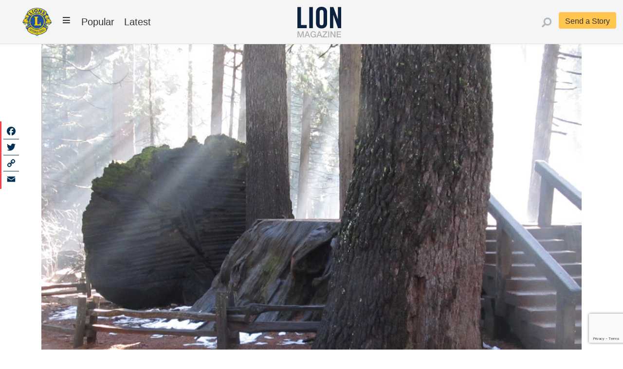

--- FILE ---
content_type: text/html; charset=UTF-8
request_url: https://lionmagazine.org/articles/among-the-giants/
body_size: 13115
content:
<!doctype html><html lang="en-US"><head><meta charset="UTF-8"><meta name="viewport" content="width=device-width, initial-scale=1"><link rel="profile" href="http://gmpg.org/xfn/11"><meta name='robots' content='index, follow, max-image-preview:large, max-snippet:-1, max-video-preview:-1' /><style>img:is([sizes="auto" i], [sizes^="auto," i]) { contain-intrinsic-size: 3000px 1500px }</style><title>Among the Giants - Lion Magazine</title><link rel="canonical" href="https://lionmagazine.org/articles/among-the-giants/" /><meta property="og:locale" content="en_US" /><meta property="og:type" content="article" /><meta property="og:title" content="Among the Giants - Lion Magazine" /><meta property="og:description" content="Taller than Cinderella’s castle, wider than a city street, the Sequoias of California are among the largest trees in the world and more than 3,000 years old. Every year about 200,000 people stroll in their shadows at the Calaveras Big Trees State Park in California, and roughly 8,000 children visit with school groups to learn [&hellip;]" /><meta property="og:url" content="https://lionmagazine.org/articles/among-the-giants/" /><meta property="og:site_name" content="Lion Magazine" /><meta property="article:modified_time" content="2020-07-21T19:11:06+00:00" /><meta property="og:image" content="https://lionmagazine.org/wp-content/uploads/2020/05/0d3e0c59a752a7de313f9fd3b00e2d4015446181.jpg" /><meta property="og:image:width" content="1166" /><meta property="og:image:height" content="1073" /><meta property="og:image:type" content="image/jpeg" /><meta name="twitter:card" content="summary_large_image" /><meta name="twitter:label1" content="Est. reading time" /><meta name="twitter:data1" content="2 minutes" /> <script type="application/ld+json" class="yoast-schema-graph">{"@context":"https://schema.org","@graph":[{"@type":"WebPage","@id":"https://lionmagazine.org/articles/among-the-giants/","url":"https://lionmagazine.org/articles/among-the-giants/","name":"Among the Giants - Lion Magazine","isPartOf":{"@id":"https://lionmagazine.org/#website"},"primaryImageOfPage":{"@id":"https://lionmagazine.org/articles/among-the-giants/#primaryimage"},"image":{"@id":"https://lionmagazine.org/articles/among-the-giants/#primaryimage"},"thumbnailUrl":"https://lionmagazine.org/wp-content/uploads/2020/05/0d3e0c59a752a7de313f9fd3b00e2d4015446181.jpg","datePublished":"2019-03-01T12:00:00+00:00","dateModified":"2020-07-21T19:11:06+00:00","breadcrumb":{"@id":"https://lionmagazine.org/articles/among-the-giants/#breadcrumb"},"inLanguage":"en-US","potentialAction":[{"@type":"ReadAction","target":["https://lionmagazine.org/articles/among-the-giants/"]}]},{"@type":"ImageObject","inLanguage":"en-US","@id":"https://lionmagazine.org/articles/among-the-giants/#primaryimage","url":"https://lionmagazine.org/wp-content/uploads/2020/05/0d3e0c59a752a7de313f9fd3b00e2d4015446181.jpg","contentUrl":"https://lionmagazine.org/wp-content/uploads/2020/05/0d3e0c59a752a7de313f9fd3b00e2d4015446181.jpg","width":1166,"height":1073,"caption":"Trees"},{"@type":"BreadcrumbList","@id":"https://lionmagazine.org/articles/among-the-giants/#breadcrumb","itemListElement":[{"@type":"ListItem","position":1,"name":"Home","item":"https://lionmagazine.org/"},{"@type":"ListItem","position":2,"name":"Among the Giants"}]},{"@type":"WebSite","@id":"https://lionmagazine.org/#website","url":"https://lionmagazine.org/","name":"Lion Magazine","description":"","potentialAction":[{"@type":"SearchAction","target":{"@type":"EntryPoint","urlTemplate":"https://lionmagazine.org/?s={search_term_string}"},"query-input":{"@type":"PropertyValueSpecification","valueRequired":true,"valueName":"search_term_string"}}],"inLanguage":"en-US"}]}</script> <link rel='dns-prefetch' href='//static.addtoany.com' /><link rel='dns-prefetch' href='//use.fontawesome.com' /><link rel="alternate" type="application/rss+xml" title="Lion Magazine &raquo; Feed" href="https://lionmagazine.org/feed/" /> <script type="text/javascript">window._wpemojiSettings = {"baseUrl":"https:\/\/s.w.org\/images\/core\/emoji\/16.0.1\/72x72\/","ext":".png","svgUrl":"https:\/\/s.w.org\/images\/core\/emoji\/16.0.1\/svg\/","svgExt":".svg","source":{"concatemoji":"https:\/\/lionmagazine.org\/wp-includes\/js\/wp-emoji-release.min.js"}};
/*! This file is auto-generated */
!function(s,n){var o,i,e;function c(e){try{var t={supportTests:e,timestamp:(new Date).valueOf()};sessionStorage.setItem(o,JSON.stringify(t))}catch(e){}}function p(e,t,n){e.clearRect(0,0,e.canvas.width,e.canvas.height),e.fillText(t,0,0);var t=new Uint32Array(e.getImageData(0,0,e.canvas.width,e.canvas.height).data),a=(e.clearRect(0,0,e.canvas.width,e.canvas.height),e.fillText(n,0,0),new Uint32Array(e.getImageData(0,0,e.canvas.width,e.canvas.height).data));return t.every(function(e,t){return e===a[t]})}function u(e,t){e.clearRect(0,0,e.canvas.width,e.canvas.height),e.fillText(t,0,0);for(var n=e.getImageData(16,16,1,1),a=0;a<n.data.length;a++)if(0!==n.data[a])return!1;return!0}function f(e,t,n,a){switch(t){case"flag":return n(e,"\ud83c\udff3\ufe0f\u200d\u26a7\ufe0f","\ud83c\udff3\ufe0f\u200b\u26a7\ufe0f")?!1:!n(e,"\ud83c\udde8\ud83c\uddf6","\ud83c\udde8\u200b\ud83c\uddf6")&&!n(e,"\ud83c\udff4\udb40\udc67\udb40\udc62\udb40\udc65\udb40\udc6e\udb40\udc67\udb40\udc7f","\ud83c\udff4\u200b\udb40\udc67\u200b\udb40\udc62\u200b\udb40\udc65\u200b\udb40\udc6e\u200b\udb40\udc67\u200b\udb40\udc7f");case"emoji":return!a(e,"\ud83e\udedf")}return!1}function g(e,t,n,a){var r="undefined"!=typeof WorkerGlobalScope&&self instanceof WorkerGlobalScope?new OffscreenCanvas(300,150):s.createElement("canvas"),o=r.getContext("2d",{willReadFrequently:!0}),i=(o.textBaseline="top",o.font="600 32px Arial",{});return e.forEach(function(e){i[e]=t(o,e,n,a)}),i}function t(e){var t=s.createElement("script");t.src=e,t.defer=!0,s.head.appendChild(t)}"undefined"!=typeof Promise&&(o="wpEmojiSettingsSupports",i=["flag","emoji"],n.supports={everything:!0,everythingExceptFlag:!0},e=new Promise(function(e){s.addEventListener("DOMContentLoaded",e,{once:!0})}),new Promise(function(t){var n=function(){try{var e=JSON.parse(sessionStorage.getItem(o));if("object"==typeof e&&"number"==typeof e.timestamp&&(new Date).valueOf()<e.timestamp+604800&&"object"==typeof e.supportTests)return e.supportTests}catch(e){}return null}();if(!n){if("undefined"!=typeof Worker&&"undefined"!=typeof OffscreenCanvas&&"undefined"!=typeof URL&&URL.createObjectURL&&"undefined"!=typeof Blob)try{var e="postMessage("+g.toString()+"("+[JSON.stringify(i),f.toString(),p.toString(),u.toString()].join(",")+"));",a=new Blob([e],{type:"text/javascript"}),r=new Worker(URL.createObjectURL(a),{name:"wpTestEmojiSupports"});return void(r.onmessage=function(e){c(n=e.data),r.terminate(),t(n)})}catch(e){}c(n=g(i,f,p,u))}t(n)}).then(function(e){for(var t in e)n.supports[t]=e[t],n.supports.everything=n.supports.everything&&n.supports[t],"flag"!==t&&(n.supports.everythingExceptFlag=n.supports.everythingExceptFlag&&n.supports[t]);n.supports.everythingExceptFlag=n.supports.everythingExceptFlag&&!n.supports.flag,n.DOMReady=!1,n.readyCallback=function(){n.DOMReady=!0}}).then(function(){return e}).then(function(){var e;n.supports.everything||(n.readyCallback(),(e=n.source||{}).concatemoji?t(e.concatemoji):e.wpemoji&&e.twemoji&&(t(e.twemoji),t(e.wpemoji)))}))}((window,document),window._wpemojiSettings);</script> <style id='wp-emoji-styles-inline-css' type='text/css'>img.wp-smiley, img.emoji {
		display: inline !important;
		border: none !important;
		box-shadow: none !important;
		height: 1em !important;
		width: 1em !important;
		margin: 0 0.07em !important;
		vertical-align: -0.1em !important;
		background: none !important;
		padding: 0 !important;
	}</style><link rel='stylesheet' id='wp-block-library-css' href='https://lionmagazine.org/wp-includes/css/dist/block-library/style.min.css' type='text/css' media='all' /><style id='classic-theme-styles-inline-css' type='text/css'>/*! This file is auto-generated */
.wp-block-button__link{color:#fff;background-color:#32373c;border-radius:9999px;box-shadow:none;text-decoration:none;padding:calc(.667em + 2px) calc(1.333em + 2px);font-size:1.125em}.wp-block-file__button{background:#32373c;color:#fff;text-decoration:none}</style><style id='global-styles-inline-css' type='text/css'>:root{--wp--preset--aspect-ratio--square: 1;--wp--preset--aspect-ratio--4-3: 4/3;--wp--preset--aspect-ratio--3-4: 3/4;--wp--preset--aspect-ratio--3-2: 3/2;--wp--preset--aspect-ratio--2-3: 2/3;--wp--preset--aspect-ratio--16-9: 16/9;--wp--preset--aspect-ratio--9-16: 9/16;--wp--preset--color--black: #000000;--wp--preset--color--cyan-bluish-gray: #abb8c3;--wp--preset--color--white: #ffffff;--wp--preset--color--pale-pink: #f78da7;--wp--preset--color--vivid-red: #cf2e2e;--wp--preset--color--luminous-vivid-orange: #ff6900;--wp--preset--color--luminous-vivid-amber: #fcb900;--wp--preset--color--light-green-cyan: #7bdcb5;--wp--preset--color--vivid-green-cyan: #00d084;--wp--preset--color--pale-cyan-blue: #8ed1fc;--wp--preset--color--vivid-cyan-blue: #0693e3;--wp--preset--color--vivid-purple: #9b51e0;--wp--preset--gradient--vivid-cyan-blue-to-vivid-purple: linear-gradient(135deg,rgba(6,147,227,1) 0%,rgb(155,81,224) 100%);--wp--preset--gradient--light-green-cyan-to-vivid-green-cyan: linear-gradient(135deg,rgb(122,220,180) 0%,rgb(0,208,130) 100%);--wp--preset--gradient--luminous-vivid-amber-to-luminous-vivid-orange: linear-gradient(135deg,rgba(252,185,0,1) 0%,rgba(255,105,0,1) 100%);--wp--preset--gradient--luminous-vivid-orange-to-vivid-red: linear-gradient(135deg,rgba(255,105,0,1) 0%,rgb(207,46,46) 100%);--wp--preset--gradient--very-light-gray-to-cyan-bluish-gray: linear-gradient(135deg,rgb(238,238,238) 0%,rgb(169,184,195) 100%);--wp--preset--gradient--cool-to-warm-spectrum: linear-gradient(135deg,rgb(74,234,220) 0%,rgb(151,120,209) 20%,rgb(207,42,186) 40%,rgb(238,44,130) 60%,rgb(251,105,98) 80%,rgb(254,248,76) 100%);--wp--preset--gradient--blush-light-purple: linear-gradient(135deg,rgb(255,206,236) 0%,rgb(152,150,240) 100%);--wp--preset--gradient--blush-bordeaux: linear-gradient(135deg,rgb(254,205,165) 0%,rgb(254,45,45) 50%,rgb(107,0,62) 100%);--wp--preset--gradient--luminous-dusk: linear-gradient(135deg,rgb(255,203,112) 0%,rgb(199,81,192) 50%,rgb(65,88,208) 100%);--wp--preset--gradient--pale-ocean: linear-gradient(135deg,rgb(255,245,203) 0%,rgb(182,227,212) 50%,rgb(51,167,181) 100%);--wp--preset--gradient--electric-grass: linear-gradient(135deg,rgb(202,248,128) 0%,rgb(113,206,126) 100%);--wp--preset--gradient--midnight: linear-gradient(135deg,rgb(2,3,129) 0%,rgb(40,116,252) 100%);--wp--preset--font-size--small: 13px;--wp--preset--font-size--medium: 20px;--wp--preset--font-size--large: 36px;--wp--preset--font-size--x-large: 42px;--wp--preset--spacing--20: 0.44rem;--wp--preset--spacing--30: 0.67rem;--wp--preset--spacing--40: 1rem;--wp--preset--spacing--50: 1.5rem;--wp--preset--spacing--60: 2.25rem;--wp--preset--spacing--70: 3.38rem;--wp--preset--spacing--80: 5.06rem;--wp--preset--shadow--natural: 6px 6px 9px rgba(0, 0, 0, 0.2);--wp--preset--shadow--deep: 12px 12px 50px rgba(0, 0, 0, 0.4);--wp--preset--shadow--sharp: 6px 6px 0px rgba(0, 0, 0, 0.2);--wp--preset--shadow--outlined: 6px 6px 0px -3px rgba(255, 255, 255, 1), 6px 6px rgba(0, 0, 0, 1);--wp--preset--shadow--crisp: 6px 6px 0px rgba(0, 0, 0, 1);}:where(.is-layout-flex){gap: 0.5em;}:where(.is-layout-grid){gap: 0.5em;}body .is-layout-flex{display: flex;}.is-layout-flex{flex-wrap: wrap;align-items: center;}.is-layout-flex > :is(*, div){margin: 0;}body .is-layout-grid{display: grid;}.is-layout-grid > :is(*, div){margin: 0;}:where(.wp-block-columns.is-layout-flex){gap: 2em;}:where(.wp-block-columns.is-layout-grid){gap: 2em;}:where(.wp-block-post-template.is-layout-flex){gap: 1.25em;}:where(.wp-block-post-template.is-layout-grid){gap: 1.25em;}.has-black-color{color: var(--wp--preset--color--black) !important;}.has-cyan-bluish-gray-color{color: var(--wp--preset--color--cyan-bluish-gray) !important;}.has-white-color{color: var(--wp--preset--color--white) !important;}.has-pale-pink-color{color: var(--wp--preset--color--pale-pink) !important;}.has-vivid-red-color{color: var(--wp--preset--color--vivid-red) !important;}.has-luminous-vivid-orange-color{color: var(--wp--preset--color--luminous-vivid-orange) !important;}.has-luminous-vivid-amber-color{color: var(--wp--preset--color--luminous-vivid-amber) !important;}.has-light-green-cyan-color{color: var(--wp--preset--color--light-green-cyan) !important;}.has-vivid-green-cyan-color{color: var(--wp--preset--color--vivid-green-cyan) !important;}.has-pale-cyan-blue-color{color: var(--wp--preset--color--pale-cyan-blue) !important;}.has-vivid-cyan-blue-color{color: var(--wp--preset--color--vivid-cyan-blue) !important;}.has-vivid-purple-color{color: var(--wp--preset--color--vivid-purple) !important;}.has-black-background-color{background-color: var(--wp--preset--color--black) !important;}.has-cyan-bluish-gray-background-color{background-color: var(--wp--preset--color--cyan-bluish-gray) !important;}.has-white-background-color{background-color: var(--wp--preset--color--white) !important;}.has-pale-pink-background-color{background-color: var(--wp--preset--color--pale-pink) !important;}.has-vivid-red-background-color{background-color: var(--wp--preset--color--vivid-red) !important;}.has-luminous-vivid-orange-background-color{background-color: var(--wp--preset--color--luminous-vivid-orange) !important;}.has-luminous-vivid-amber-background-color{background-color: var(--wp--preset--color--luminous-vivid-amber) !important;}.has-light-green-cyan-background-color{background-color: var(--wp--preset--color--light-green-cyan) !important;}.has-vivid-green-cyan-background-color{background-color: var(--wp--preset--color--vivid-green-cyan) !important;}.has-pale-cyan-blue-background-color{background-color: var(--wp--preset--color--pale-cyan-blue) !important;}.has-vivid-cyan-blue-background-color{background-color: var(--wp--preset--color--vivid-cyan-blue) !important;}.has-vivid-purple-background-color{background-color: var(--wp--preset--color--vivid-purple) !important;}.has-black-border-color{border-color: var(--wp--preset--color--black) !important;}.has-cyan-bluish-gray-border-color{border-color: var(--wp--preset--color--cyan-bluish-gray) !important;}.has-white-border-color{border-color: var(--wp--preset--color--white) !important;}.has-pale-pink-border-color{border-color: var(--wp--preset--color--pale-pink) !important;}.has-vivid-red-border-color{border-color: var(--wp--preset--color--vivid-red) !important;}.has-luminous-vivid-orange-border-color{border-color: var(--wp--preset--color--luminous-vivid-orange) !important;}.has-luminous-vivid-amber-border-color{border-color: var(--wp--preset--color--luminous-vivid-amber) !important;}.has-light-green-cyan-border-color{border-color: var(--wp--preset--color--light-green-cyan) !important;}.has-vivid-green-cyan-border-color{border-color: var(--wp--preset--color--vivid-green-cyan) !important;}.has-pale-cyan-blue-border-color{border-color: var(--wp--preset--color--pale-cyan-blue) !important;}.has-vivid-cyan-blue-border-color{border-color: var(--wp--preset--color--vivid-cyan-blue) !important;}.has-vivid-purple-border-color{border-color: var(--wp--preset--color--vivid-purple) !important;}.has-vivid-cyan-blue-to-vivid-purple-gradient-background{background: var(--wp--preset--gradient--vivid-cyan-blue-to-vivid-purple) !important;}.has-light-green-cyan-to-vivid-green-cyan-gradient-background{background: var(--wp--preset--gradient--light-green-cyan-to-vivid-green-cyan) !important;}.has-luminous-vivid-amber-to-luminous-vivid-orange-gradient-background{background: var(--wp--preset--gradient--luminous-vivid-amber-to-luminous-vivid-orange) !important;}.has-luminous-vivid-orange-to-vivid-red-gradient-background{background: var(--wp--preset--gradient--luminous-vivid-orange-to-vivid-red) !important;}.has-very-light-gray-to-cyan-bluish-gray-gradient-background{background: var(--wp--preset--gradient--very-light-gray-to-cyan-bluish-gray) !important;}.has-cool-to-warm-spectrum-gradient-background{background: var(--wp--preset--gradient--cool-to-warm-spectrum) !important;}.has-blush-light-purple-gradient-background{background: var(--wp--preset--gradient--blush-light-purple) !important;}.has-blush-bordeaux-gradient-background{background: var(--wp--preset--gradient--blush-bordeaux) !important;}.has-luminous-dusk-gradient-background{background: var(--wp--preset--gradient--luminous-dusk) !important;}.has-pale-ocean-gradient-background{background: var(--wp--preset--gradient--pale-ocean) !important;}.has-electric-grass-gradient-background{background: var(--wp--preset--gradient--electric-grass) !important;}.has-midnight-gradient-background{background: var(--wp--preset--gradient--midnight) !important;}.has-small-font-size{font-size: var(--wp--preset--font-size--small) !important;}.has-medium-font-size{font-size: var(--wp--preset--font-size--medium) !important;}.has-large-font-size{font-size: var(--wp--preset--font-size--large) !important;}.has-x-large-font-size{font-size: var(--wp--preset--font-size--x-large) !important;}
:where(.wp-block-post-template.is-layout-flex){gap: 1.25em;}:where(.wp-block-post-template.is-layout-grid){gap: 1.25em;}
:where(.wp-block-columns.is-layout-flex){gap: 2em;}:where(.wp-block-columns.is-layout-grid){gap: 2em;}
:root :where(.wp-block-pullquote){font-size: 1.5em;line-height: 1.6;}</style><link rel='stylesheet' id='contact-form-7-css' href='https://lionmagazine.org/wp-content/cache/autoptimize/css/autoptimize_single_64ac31699f5326cb3c76122498b76f66.css?ver=6.1.4' type='text/css' media='all' /><link rel='stylesheet' id='megamenu-css' href='https://lionmagazine.org/wp-content/uploads/maxmegamenu/style.css?ver=4217e6' type='text/css' media='all' /><link rel='stylesheet' id='dashicons-css' href='https://lionmagazine.org/wp-includes/css/dashicons.min.css' type='text/css' media='all' /><link rel='stylesheet' id='megamenu-fontawesome6-css' href='https://lionmagazine.org/wp-content/plugins/megamenu-pro/icons/fontawesome6/css/all.min.css?ver=2.4.3' type='text/css' media='all' /><link rel='stylesheet' id='parent-style-css' href='https://lionmagazine.org/wp-content/cache/autoptimize/css/autoptimize_single_2168888410debcf855edef40210f999f.css' type='text/css' media='all' /><link rel='stylesheet' id='child-style-css' href='https://lionmagazine.org/wp-content/cache/autoptimize/css/autoptimize_single_deb800533bf5d69ea83d3c1a0acfb1eb.css?ver=20220302' type='text/css' media='all' /><link rel='stylesheet' id='font-awesome-css' href='https://use.fontawesome.com/releases/v5.7.2/css/all.css' type='text/css' media='all' /><link rel='stylesheet' id='open-iconic-bootstrap-css' href='https://lionmagazine.org/wp-content/cache/autoptimize/css/autoptimize_single_22065f9aa20bb574c199fa49b1936a02.css?ver=v4.0.0' type='text/css' media='all' /><link rel='stylesheet' id='bootstrap-4-css' href='https://lionmagazine.org/wp-content/cache/autoptimize/css/autoptimize_single_d26ecc887c12f855a908679dae6704e3.css?ver=v4.0.0' type='text/css' media='all' /><link rel='stylesheet' id='wp-bootstrap-4-style-css' href='https://lionmagazine.org/wp-content/cache/autoptimize/css/autoptimize_single_66d285d8b52342f6a4501456185b7680.css?ver=1.0.2' type='text/css' media='all' /><link rel='stylesheet' id='addtoany-css' href='https://lionmagazine.org/wp-content/plugins/add-to-any/addtoany.min.css?ver=1.16' type='text/css' media='all' /><style id='addtoany-inline-css' type='text/css'>@media screen and (max-width:1200px){
.a2a_floating_style.a2a_vertical_style{display:none;}
}</style> <script type="text/javascript" src="https://lionmagazine.org/wp-includes/js/tinymce/tinymce.min.js?ver=49110-20250317" id="wp-tinymce-root-js"></script> <script type="text/javascript" src="https://lionmagazine.org/wp-includes/js/tinymce/plugins/compat3x/plugin.min.js?ver=49110-20250317" id="wp-tinymce-js"></script> <script type="text/javascript" src="https://lionmagazine.org/wp-includes/js/jquery/jquery.min.js?ver=3.7.1" id="jquery-core-js"></script> <script type="text/javascript" id="addtoany-core-js-before">window.a2a_config=window.a2a_config||{};a2a_config.callbacks=[];a2a_config.overlays=[];a2a_config.templates={};
a2a_config.icon_color="#ffffff,#003053";</script> <script type="text/javascript" defer src="https://static.addtoany.com/menu/page.js" id="addtoany-core-js"></script> <link rel="https://api.w.org/" href="https://lionmagazine.org/wp-json/" /><link rel="alternate" title="JSON" type="application/json" href="https://lionmagazine.org/wp-json/wp/v2/articles/1006" /><link rel="EditURI" type="application/rsd+xml" title="RSD" href="https://lionmagazine.org/xmlrpc.php?rsd" /><link rel='shortlink' href='https://lionmagazine.org/?p=1006' /><link rel="alternate" title="oEmbed (JSON)" type="application/json+oembed" href="https://lionmagazine.org/wp-json/oembed/1.0/embed?url=https%3A%2F%2Flionmagazine.org%2Farticles%2Famong-the-giants%2F" /><link rel="alternate" title="oEmbed (XML)" type="text/xml+oembed" href="https://lionmagazine.org/wp-json/oembed/1.0/embed?url=https%3A%2F%2Flionmagazine.org%2Farticles%2Famong-the-giants%2F&#038;format=xml" /><link rel="icon" href="https://lionmagazine.org/wp-content/uploads/2024/09/cropped-LCI_emblem_2color_web-2-32x32.png" sizes="32x32" /><link rel="icon" href="https://lionmagazine.org/wp-content/uploads/2024/09/cropped-LCI_emblem_2color_web-2-192x192.png" sizes="192x192" /><link rel="apple-touch-icon" href="https://lionmagazine.org/wp-content/uploads/2024/09/cropped-LCI_emblem_2color_web-2-180x180.png" /><meta name="msapplication-TileImage" content="https://lionmagazine.org/wp-content/uploads/2024/09/cropped-LCI_emblem_2color_web-2-270x270.png" /><style id="kirki-inline-styles">.custom-logo{height:60px;width:auto;}.navbar.bg-dark{background-color:#343a40 !important;}.btn-link,.btn-outline-primary,.content-area .sp-the-post .entry-header .entry-title a:hover,a{color:#007bff;}.btn-primary,.button.add_to_cart_button,.price_slider_amount button[type="submit"],.sp-services-section .sp-single-service .sp-service-icon,.wc-proceed-to-checkout .checkout-button.button,input[type="button"],input[type="reset"],input[type="submit"]{background-color:#007bff;}.btn-outline-primary,.btn-primary,.button.add_to_cart_button,.price_slider_amount button[type="submit"],.wc-proceed-to-checkout .checkout-button.button,input[type="button"],input[type="reset"],input[type="submit"]{border-color:#007bff;}.btn-outline-primary:hover{background-color:#007bff;border-color:#007bff;}.entry-title a:hover{color:#007bff !important;}.btn-outline-primary:focus,.btn-primary:focus{-webkit-box-shadow:0 0 0 0.1rem #007bff;-moz-box-shadow:0 0 0 0.1rem #007bff;box-shadow:0 0 0 0.1rem #007bff;}.form-row.place-order button[type="submit"],.shop_table.shop_table_responsive.woocommerce-cart-form__contents button[type="submit"],.single-product .summary.entry-summary button[type="submit"]{background-color:#007bff;border-color:#007bff;}.btn-link:hover,.comments-link a:hover,.edit-link a:hover,.entry-meta a:hover,a:active,a:focus,a:hover{color:#0069d9;}.btn-primary:active,.btn-primary:focus,.btn-primary:hover,.btn-primary:not(:disabled):not(.disabled):active,.button.add_to_cart_button:hover,.price_slider_amount button[type="submit"]:hover,.wc-proceed-to-checkout .checkout-button.button:hover,input[type="button"]:active,input[type="button"]:focus,input[type="button"]:hover,input[type="submit"]:active,input[type="submit"]:focus,input[type="submit"]:hover{background-color:#0069d9;border-color:#0069d9;}.form-row.place-order button[type="submit"]:hover,.shop_table.shop_table_responsive.woocommerce-cart-form__contents button[type="submit"]:hover,.single-product .summary.entry-summary button[type="submit"]:hover{background-color:#0069d9 !important;border-color:#0069d9 !important;}.site-footer.bg-white{background-color:#ffffff !important;}.site-footer.text-muted{color:#6c757d !important;}.site-footer a{color:#007bff !important;}body,button,input,optgroup,select,textarea{font-family:-apple-system, BlinkMacSystemFont, 'Segoe UI', Roboto, Oxygen-Sans, Ubuntu, Cantarell, 'Helvetica Neue', sans-serif;}.h1,.h2,.h3,.h4,.h5,.h6,h1,h2,h3,h4,h5,h6{font-family:-apple-system, BlinkMacSystemFont, 'Segoe UI', Roboto, Oxygen-Sans, Ubuntu, Cantarell, 'Helvetica Neue', sans-serif;font-weight:500;}.container{max-width:1140px;}.elementor-section.elementor-section-boxed>.elementor-container{max-width:1140px;}</style><style type="text/css">/** Mega Menu CSS: fs **/</style><link rel="apple-touch-icon" sizes="57x57" href="/wp-content/themes/lion-mag/images/icons/apple-icon-57x57.png"><link rel="apple-touch-icon" sizes="60x60" href="/wp-content/themes/lion-mag/images/icons/apple-icon-60x60.png"><link rel="apple-touch-icon" sizes="72x72" href="/wp-content/themes/lion-mag/images/icons/apple-icon-72x72.png"><link rel="apple-touch-icon" sizes="76x76" href="/wp-content/themes/lion-mag/images/icons/apple-icon-76x76.png"><link rel="apple-touch-icon" sizes="114x114" href="/wp-content/themes/lion-mag/images/icons/apple-icon-114x114.png"><link rel="apple-touch-icon" sizes="120x120" href="/wp-content/themes/lion-mag/images/icons/apple-icon-120x120.png"><link rel="apple-touch-icon" sizes="144x144" href="/wp-content/themes/lion-mag/images/icons/apple-icon-144x144.png"><link rel="apple-touch-icon" sizes="152x152" href="/wp-content/themes/lion-mag/images/icons/apple-icon-152x152.png"><link rel="apple-touch-icon" sizes="180x180" href="/wp-content/themes/lion-mag/images/icons/apple-icon-180x180.png"><link rel="icon" type="image/png" sizes="192x192" href="/wp-content/themes/lion-mag/images/icons/android-icon-192x192.png"><link rel="icon" type="image/png" sizes="32x32" href="/wp-content/themes/lion-mag/images/icons/favicon-32x32.png"><link rel="icon" type="image/png" sizes="96x96" href="/wp-content/themes/lion-mag/images/icons/favicon-96x96.png"><link rel="icon" type="image/png" sizes="16x16" href="/wp-content/themes/lion-mag/images/icons/favicon-16x16.png">  <script async src="https://www.googletagmanager.com/gtag/js?id=UA-120549246-14"></script> <script>window.dataLayer = window.dataLayer || [];
  function gtag() { dataLayer.push(arguments); }
  gtag('js', new Date());
  gtag('config', 'UA-120549246-14');</script> </head><body class="wp-singular articles-template-default single single-articles postid-1006 wp-theme-wp-bootstrap-4 wp-child-theme-lion-mag mega-menu-menu-1"><div id="page" class="site"> <a class="skip-link screen-reader-text" href="#content"> Skip to content</a><header id="masthead" class="site-header "><nav id="site-navigation" class="main-navigation navbar navbar-expand-lg "><div class="container"><div id="mega-menu-wrap-menu-1" class="mega-menu-wrap"><div class="mega-menu-toggle"><div class="mega-toggle-blocks-left"><div class='mega-toggle-block mega-logo-block mega-toggle-block-1' id='mega-toggle-block-1'><a class="mega-menu-logo" href="https://lionmagazine.org/" target="_self"><noscript><img class="mega-menu-logo" src="https://lionmagazine.org/wp-content/uploads/2020/04/lion-logo-sm.png" alt="Lions emblem" /></noscript><img class="lazyload mega-menu-logo" src='data:image/svg+xml,%3Csvg%20xmlns=%22http://www.w3.org/2000/svg%22%20viewBox=%220%200%20210%20140%22%3E%3C/svg%3E' data-src="https://lionmagazine.org/wp-content/uploads/2020/04/lion-logo-sm.png" alt="Lions emblem" /></a></div></div><div class="mega-toggle-blocks-center"><div class='mega-toggle-block mega-html-block mega-toggle-block-2' id='mega-toggle-block-2'><div class='mobile-mega-menu-logo'><a href="/"><noscript><img alt="Lions Club Home" src="/wp-content/themes/lion-mag/images/lion-mag-logo-mini.svg"></noscript><img class="lazyload" alt="Lions Club Home" src='data:image/svg+xml,%3Csvg%20xmlns=%22http://www.w3.org/2000/svg%22%20viewBox=%220%200%20210%20140%22%3E%3C/svg%3E' data-src="/wp-content/themes/lion-mag/images/lion-mag-logo-mini.svg"></a></div></div></div><div class="mega-toggle-blocks-right"><div class='mega-toggle-block mega-menu-toggle-block mega-toggle-block-3' id='mega-toggle-block-3' tabindex='0'><span class='mega-toggle-label' role='button' aria-expanded='false'><span class='mega-toggle-label-closed'></span><span class='mega-toggle-label-open'></span></span></div></div></div><ul id="mega-menu-menu-1" class="mega-menu max-mega-menu mega-menu-horizontal mega-no-js" data-event="click" data-effect="fade_up" data-effect-speed="200" data-effect-mobile="disabled" data-effect-speed-mobile="0" data-mobile-force-width="body" data-second-click="go" data-document-click="collapse" data-vertical-behaviour="accordion" data-breakpoint="768" data-unbind="true" data-mobile-state="collapse_all" data-mobile-direction="vertical" data-hover-intent-timeout="300" data-hover-intent-interval="100" data-overlay-desktop="false" data-overlay-mobile="false"><li class="mega-menu-item mega-menu-item-type-custom mega-menu-item-object-custom mega-align-bottom-left mega-menu-flyout mega-hide-on-mobile mega-menu-item-329" id="mega-menu-item-329"><a aria-label="link" href="/"><noscript><img class="nav-logo" alt="Lions Club Home" src="/wp-content/uploads/2020/04/lion-logo-sm.png"></noscript><img class="lazyload nav-logo" alt="Lions Club Home" src='data:image/svg+xml,%3Csvg%20xmlns=%22http://www.w3.org/2000/svg%22%20viewBox=%220%200%20210%20140%22%3E%3C/svg%3E' data-src="/wp-content/uploads/2020/04/lion-logo-sm.png"></a></li><li class="mega-menu-item mega-menu-item-type-custom mega-menu-item-object-custom mega-menu-item-has-children mega-menu-megamenu mega-menu-grid mega-align-bottom-left mega-menu-grid mega-hide-arrow mega-has-icon mega-icon-left mega-hide-text mega-hide-on-mobile mega-disable-link mega-menu-item-328" id="mega-menu-item-328"><a class="dashicons-menu-alt mega-menu-link" tabindex="0" aria-expanded="false" role="button" aria-label="Menu"><span class="mega-indicator" aria-hidden="true"></span></a><ul class="mega-sub-menu" role='presentation'><li class="mega-menu-row" id="mega-menu-328-0"><ul class="mega-sub-menu" style='--columns:12' role='presentation'><li class="mega-menu-column mega-menu-columns-1-of-12" style="--columns:12; --span:1" id="mega-menu-328-0-0"></li><li class="mega-menu-column mega-menu-columns-4-of-12" style="--columns:12; --span:4" id="mega-menu-328-0-1"><ul class="mega-sub-menu"><li class="mega-menu-item mega-menu-item-type-widget widget_custom_html mega-menu-item-custom_html-17" id="mega-menu-item-custom_html-17"><div class="textwidget custom-html-widget"><h4>Departments</h4></div></li></ul></li><li class="mega-menu-column mega-menu-columns-3-of-12" style="--columns:12; --span:3" id="mega-menu-328-0-2"><ul class="mega-sub-menu"><li class="mega-menu-item mega-menu-item-type-widget widget_custom_html mega-menu-item-custom_html-19" id="mega-menu-item-custom_html-19"><div class="textwidget custom-html-widget"><h4>Global Causes</h4></div></li></ul></li><li class="mega-menu-column mega-menu-columns-3-of-12" style="--columns:12; --span:3" id="mega-menu-328-0-3"><ul class="mega-sub-menu"><li class="mega-menu-item mega-menu-item-type-widget widget_custom_html mega-menu-item-custom_html-18" id="mega-menu-item-custom_html-18"><div class="textwidget custom-html-widget"><h4>Print and Digital Issues</h4></div></li></ul></li></ul></li><li class="mega-menu-row mega-menu-content menu-content" id="mega-menu-328-1"><ul class="mega-sub-menu" style='--columns:12' role='presentation'><li class="mega-menu-column mega-menu-columns-1-of-12" style="--columns:12; --span:1" id="mega-menu-328-1-0"></li><li class="mega-menu-column mega-menu-columns-2-of-12" style="--columns:12; --span:2" id="mega-menu-328-1-1"><ul class="mega-sub-menu"><li class="mega-menu-item mega-menu-item-type-widget widget_custom_html mega-menu-item-custom_html-12" id="mega-menu-item-custom_html-12"><div class="textwidget custom-html-widget"><ul><li><a href='/presidents-message/'>President's Message</a></li><li><a href='/in-the-news/'>In the News</a></li><li><a href='/global-service/'>Global Service</a></li><li><a href='/features/'>Features</a></li><li><a href='/lcif-impact-stories/'>LCIF Impact Stories</a></li><li><a href='/videos/'>Videos</a></li><li><a href='/upcoming-events/'>Upcoming Events</a></li></ul></div></li></ul></li><li class="mega-menu-column mega-menu-columns-2-of-12" style="--columns:12; --span:2" id="mega-menu-328-1-2"><ul class="mega-sub-menu"><li class="mega-menu-item mega-menu-item-type-widget widget_custom_html mega-menu-item-custom_html-13" id="mega-menu-item-custom_html-13"><div class="textwidget custom-html-widget"><ul><li><a href='/article-archive/'>Archive</a></li><li><a href='/anniversaries/'>Anniversaries</a></li><li><a href='/in-memoriam/'>In Memoriam</a></li><li><a href='/executive-summary/'>Executive Summary</a></li><li><a href='/send-us-a-story/'>Send Us a Story</a></li></ul></div></li></ul></li><li class="mega-menu-column mega-menu-columns-3-of-12" style="--columns:12; --span:3" id="mega-menu-328-1-3"><ul class="mega-sub-menu"><li class="mega-menu-item mega-menu-item-type-widget widget_custom_html mega-menu-item-custom_html-14" id="mega-menu-item-custom_html-14"><div class="textwidget custom-html-widget"><ul><li><a href='/diabetes/'>Diabetes</a></li><li><a href='/vision/'>Vision</a></li><li><a href='/hunger/'>Hunger</a></li><li><a href='/environment/'>Environment</a></li><li><a href='/childhood-cancer/'>Childhood Cancer</a></li></ul></div></li></ul></li><li class="mega-menu-column mega-menu-columns-2-of-12" style="--columns:12; --span:2" id="mega-menu-328-1-4"><ul class="mega-sub-menu"><li class="mega-menu-item mega-menu-item-type-widget shortcode_widget mega-menu-item-shortcode-widget-6" id="mega-menu-item-shortcode-widget-6"><div class="textwidget"><div class='latest-issue-container'> <a href='/issue/?issue=202502'><noscript><img alt='Current Issue' class='current-print-issue-image' src='https://lionmagazine.org/wp-content/uploads/2025/08/Summer2025_LCIMagazine_COVER.jpg'></noscript><img alt='Current Issue' class='lazyload current-print-issue-image' src='data:image/svg+xml,%3Csvg%20xmlns=%22http://www.w3.org/2000/svg%22%20viewBox=%220%200%20210%20140%22%3E%3C/svg%3E' data-src='https://lionmagazine.org/wp-content/uploads/2025/08/Summer2025_LCIMagazine_COVER.jpg'></a><ul><li><a href='/issue/?issue=202502'>Current Issue</a></li><li><a href='/issues/'>View All Print Issues</a></li></ul></div></div></li></ul></li></ul></li></ul></li><li class="mega-menu-item mega-menu-item-type-custom mega-menu-item-object-custom mega-align-bottom-left mega-menu-flyout mega-hide-on-mobile mega-menu-item-13" id="mega-menu-item-13"><a class="mega-menu-link" href="/popular" tabindex="0">Popular</a></li><li class="mega-menu-item mega-menu-item-type-custom mega-menu-item-object-custom mega-align-bottom-left mega-menu-flyout mega-hide-on-mobile mega-menu-item-14" id="mega-menu-item-14"><a class="mega-menu-link" href="/latest" tabindex="0">Latest</a></li><li class="mega-lion-mag-logo mega-menu-item mega-menu-item-type-custom mega-menu-item-object-custom mega-align-bottom-left mega-menu-flyout mega-hide-on-mobile mega-menu-item-1278 lion-mag-logo" id="mega-menu-item-1278"><a href="/"><noscript><img alt="Lions Club Home" src="/wp-content/themes/lion-mag/images/lion-mag-logo-mini.svg"></noscript><img class="lazyload" alt="Lions Club Home" src='data:image/svg+xml,%3Csvg%20xmlns=%22http://www.w3.org/2000/svg%22%20viewBox=%220%200%20210%20140%22%3E%3C/svg%3E' data-src="/wp-content/themes/lion-mag/images/lion-mag-logo-mini.svg"></a></li><li class="mega-menu-item mega-menu-item-type-custom mega-menu-item-object-custom mega-align-bottom-left mega-menu-flyout mega-item-align-right mega-menu-item-327" id="mega-menu-item-327"><a href='/send-us-a-story/' class='btn btn-yellow'>Send a Story</a></li><li class="mega-menu-item mega-menu-item-type-custom mega-menu-item-object-custom mega-align-bottom-left mega-menu-flyout mega-has-icon mega-icon-left mega-item-align-right mega-hide-on-mobile mega-menu-item-261" id="mega-menu-item-261"><div class='mega-search-wrap'><form class='mega-search expand-to-left mega-search-closed' role='search' action='https://lionmagazine.org/'><span tabindex='0' role='button' class='search-icon' aria-controls='mega-search-261' aria-label='Search' aria-expanded='false' aria-haspopup='true'></span><input  type='text' tabindex='-1' role='searchbox' id='mega-search-261' aria-label='Search...' data-placeholder='Search...' name='s' autocomplete='off' /><input type='submit' value='Search'></form></div></li><li class="mega-mobile-search mega-menu-item mega-menu-item-type-custom mega-menu-item-object-custom mega-align-bottom-left mega-menu-flyout mega-hide-arrow mega-has-icon mega-icon-left mega-hide-text mega-hide-on-desktop mega-disable-link mega-menu-item-1542 mobile-search" id="mega-menu-item-1542"><div class='mega-search-wrap'><form class='mega-search expand-to-left mega-search-closed' role='search' action='https://lionmagazine.org/'><span tabindex='0' role='button' class='search-icon' aria-controls='mega-search-1542' aria-label='Search' aria-expanded='false' aria-haspopup='true'></span><input  type='text' tabindex='-1' role='searchbox' id='mega-search-1542' aria-label='Search...' data-placeholder='Search...' name='s' autocomplete='off' /><input type='submit' value='Search'></form></div></li><li class="mega-menu-item mega-menu-item-type-custom mega-menu-item-object-custom mega-menu-item-has-children mega-menu-megamenu mega-menu-grid mega-align-bottom-left mega-menu-grid mega-hide-arrow mega-hide-text mega-hide-on-desktop mega-disable-link mega-menu-item-1541" id="mega-menu-item-1541"><a class="mega-menu-link" tabindex="0" aria-expanded="false" role="button" aria-label="Mobile Menu"><span class="mega-indicator" aria-hidden="true"></span></a><ul class="mega-sub-menu" role='presentation'><li class="mega-menu-row" id="mega-menu-1541-0"><ul class="mega-sub-menu" style='--columns:12' role='presentation'><li class="mega-menu-column mega-menu-columns-12-of-12" style="--columns:12; --span:12" id="mega-menu-1541-0-0"><ul class="mega-sub-menu"><li class="mega-menu-item mega-menu-item-type-widget widget_custom_html mega-menu-item-custom_html-22" id="mega-menu-item-custom_html-22"><div class="textwidget custom-html-widget"><ul class='mobile-menu'><li><a href='/popular/'>Popular</a></li><li><a href='/latest/'>Latest</a></li><li class='menu-list'> <a href='#'>Departments</a><ul><li><a href='/presidents-message/'>President's Message</a></li><li><a href='/in-the-news/'>In the News</a></li><li><a href='/global-service/'>Global Service</a></li><li><a href='/features/'>Features</a></li><li><a href='/lcif-impact-stories/'>LCIF Impact Stories</a></li><li><a href='/videos/'>Videos</a></li><li><a href='/upcoming-events/'>Upcoming Events</a></li><li><a href='/article-archive/'>Archive</a></li><li><a href='/anniversaries/'>Anniversaries</a></li><li><a href='/in-memoriam/'>In Memoriam</a></li><li><a href='/executive-summary/'>Executive Summary</a></li></ul></li><li class='menu-list'> <a href='#'>Global Causes</a><ul><li><a href='/diabetes/'>Diabetes</a></li><li><a href='/vision/'>Vision</a></li><li><a href='/hunger/'>Hunger</a></li><li><a href='/environment/'>Environment</a></li><li><a href='/childhood-cancer/'>Childhood Cancer</a></li></ul></li><li class='menu-list'> <a href='#'>Print and Digital Issues</a><ul><li><a href='/issue/'>Current Issue</a></li><li><a href='/issues/'>View All Print Issues</a></li></ul></li></ul></div></li></ul></li></ul></li></ul></li></ul></div></nav></header><div id="content" class="site-content"><div class='print-only text-center print-header'> <noscript><img alt='Lion Magazine' src='https://lionmagazine.org/wp-content/themes/lion-mag/images/lion-mag-logo.svg'></noscript><img class="lazyload" alt='Lion Magazine' src='data:image/svg+xml,%3Csvg%20xmlns=%22http://www.w3.org/2000/svg%22%20viewBox=%220%200%20210%20140%22%3E%3C/svg%3E' data-src='https://lionmagazine.org/wp-content/themes/lion-mag/images/lion-mag-logo.svg'></div><div class='container standard-article-content'><div class="row"><div class="col-md-12 wp-bp-content-width"><div class='standard-article-header'><div class='lazyload standard-article-header-image' role='img' data-bg="https://lionmagazine.org/wp-content/uploads/2020/05/0d3e0c59a752a7de313f9fd3b00e2d4015446181.jpg" style='background-image: url(data:image/svg+xml,%3Csvg%20xmlns=%22http://www.w3.org/2000/svg%22%20viewBox=%220%200%20500%20300%22%3E%3C/svg%3E)' aria-label='
 '></div></div></div></div><div class="row"><div class="col-md-9 wp-bp-content-width"><div id="primary" class="content-area"><main id="main" class="site-main article standard-article"><article id="post-1006" class="card mt-3r post-1006 articles type-articles status-publish has-post-thumbnail hentry category-38 category-environment category-global-service"><div class="card-body"><div class="row author-and-date "><div class="col-md-6 wp-bp-content-width"><div class='article-author'></div></div><div class="col-md-6 wp-bp-content-width"><div class='article-date'> March 1, 2019</div></div></div><header class="entry-header"><div class="eyebrow">USA</div><h1 class="entry-title card-title h2">Among the Giants</h1></header><div class="entry-content"><p>Taller than Cinderella’s castle, wider than a city street, the Sequoias of California are among the largest trees in the world and more than 3,000 years old.</p><p>Every year about 200,000 people stroll in their shadows at the Calaveras Big Trees State Park in California, and roughly 8,000 children visit with school groups to learn about them.</p><p>But for the blind and visually impaired, discovering the grove of giants and being among their beauty is a different experience. Many have visited the Three Senses Trail designed for the blind and disabled since it was developed 42 years ago. But over the years the trail had fallen into disrepair, and it needed to be restored to meet Americans with Disabilities standards.</p><p>Arnold Lion Rod Smith, who is also president of the Calaveras Big Trees Association and a dedicated docent in the park, saw the need for help. Led by Smith, the Lions in California’s District 4-A1, along with LCIF and the Arnold Lions, took on the US$225,000 job to repair the trail as a Centennial Project in 2015. Over three years, the work continued, and in October, the ribbon was cut and the trail opened by 9-year-old Ryder Sitch, who was blinded by cancer.</p><p>Sitch and Stockton San Joaquin Lion Jennifer Gass, who was introduced to the trees when she was just 7 or 8 and visiting the forest with her family and her Girl Scout group, helped the Lions and park staff understand what had to be done to improve the trail.</p><p>Gass was wearing glasses as a child when she visited the forest and enjoyed the trail where she could reach into boxes to touch and identify the pieces of nature inside. Now 45 and blind, she and Sitch told Lions how to improve the trail with an even rim for canes to follow, improved Braille signs, and more.</p><p>“I loved it then, not knowing I would come back as an adult with no vision, but this is wonderful now,” says Gass. “They’ve made it open to people with all abilities.”</p><p><noscript><img decoding="async" class="aligncenter" src="/wp-content/uploads/2020/05/0d3e0c59a752a7de313f9fd3b00e2d4015446181.jpg" alt="Light breaks through the giant Sequoias at Calaveras Big Trees State Park in California." /></noscript><img decoding="async" class="lazyload aligncenter" src='data:image/svg+xml,%3Csvg%20xmlns=%22http://www.w3.org/2000/svg%22%20viewBox=%220%200%20210%20140%22%3E%3C/svg%3E' data-src="/wp-content/uploads/2020/05/0d3e0c59a752a7de313f9fd3b00e2d4015446181.jpg" alt="Light breaks through the giant Sequoias at Calaveras Big Trees State Park in California." /></p><p>The trail has been widened, and five new benches and viewing platforms make a place for visitors to sit and enjoy the birds and the creek that flows through the forest. Platforms with interpretative signs in print and Braille, and 11 new sensory stations are in place, one with brass images of the park’s birds that can be touched. And by summer a revised trail guide with a tactile map, a sensory garden, and an app offering an audio tour of the park will be available.</p><p><noscript><img decoding="async" class="aligncenter" src="/wp-content/uploads/2020/05/d80abf4e4b6ba055f7a290ab307f0168bbd21e60.jpg" alt="A bench is a welcoming place to rest along the park’s Three Senses Trail, designed for the blind and disabled 42 years ago and recently restored by Lions." /></noscript><img decoding="async" class="lazyload aligncenter" src='data:image/svg+xml,%3Csvg%20xmlns=%22http://www.w3.org/2000/svg%22%20viewBox=%220%200%20210%20140%22%3E%3C/svg%3E' data-src="/wp-content/uploads/2020/05/d80abf4e4b6ba055f7a290ab307f0168bbd21e60.jpg" alt="A bench is a welcoming place to rest along the park’s Three Senses Trail, designed for the blind and disabled 42 years ago and recently restored by Lions." /></p><p>“What Rod did and what the Lions did was very forward thinking,” says park superintendent Greg Martin. “This is the only California state park created to protect the giants.”</p><p>Smith, whose wife, Vaughn, is also an Arnold Lion and a volunteer park docent, says, “Once you make a trail for the blind, you actually make it better for everyone.”</p><div class="addtoany_share_save_container addtoany_content addtoany_content_bottom"><div class="a2a_kit a2a_kit_size_32 addtoany_list" data-a2a-url="https://lionmagazine.org/articles/among-the-giants/" data-a2a-title="Among the Giants"><a class="a2a_button_facebook" href="https://www.addtoany.com/add_to/facebook?linkurl=https%3A%2F%2Flionmagazine.org%2Farticles%2Famong-the-giants%2F&amp;linkname=Among%20the%20Giants" title="Facebook" rel="nofollow noopener" target="_blank"></a><a class="a2a_button_twitter" href="https://www.addtoany.com/add_to/twitter?linkurl=https%3A%2F%2Flionmagazine.org%2Farticles%2Famong-the-giants%2F&amp;linkname=Among%20the%20Giants" title="Twitter" rel="nofollow noopener" target="_blank"></a><a class="a2a_button_copy_link" href="https://www.addtoany.com/add_to/copy_link?linkurl=https%3A%2F%2Flionmagazine.org%2Farticles%2Famong-the-giants%2F&amp;linkname=Among%20the%20Giants" title="Copy Link" rel="nofollow noopener" target="_blank"></a><a class="a2a_button_email" href="https://www.addtoany.com/add_to/email?linkurl=https%3A%2F%2Flionmagazine.org%2Farticles%2Famong-the-giants%2F&amp;linkname=Among%20the%20Giants" title="Email" rel="nofollow noopener" target="_blank"></a></div></div></div></div></article></main></div></div><div class="col-md-3 wp-bp-sidebar-width"><aside id="secondary" class="widget-area sidebar-1-area mt-3r card"><section id="shortcode-widget-5" class="widget border-bottom shortcode_widget"><h5 class="widget-title h6">You may also like</h5><div class="textwidget"><div class="related-articles"><div class="related-article"><div><div><a href="https://lionmagazine.org/articles/looking-out-for-americas-wetlands/"><noscript><img width="550" height="360" src="https://lionmagazine.org/wp-content/uploads/2020/04/58ae6d7e479bf64f7a6e86f8ad80d55048e435d6-550x360.jpg" class="attachment-lion-mag-thumbnail size-lion-mag-thumbnail" alt="A painter" decoding="async" /></noscript><img width="550" height="360" src='data:image/svg+xml,%3Csvg%20xmlns=%22http://www.w3.org/2000/svg%22%20viewBox=%220%200%20550%20360%22%3E%3C/svg%3E' data-src="https://lionmagazine.org/wp-content/uploads/2020/04/58ae6d7e479bf64f7a6e86f8ad80d55048e435d6-550x360.jpg" class="lazyload attachment-lion-mag-thumbnail size-lion-mag-thumbnail" alt="A painter" decoding="async" /></a><div class='author'><a href='/?s=Joan+Cary'>Joan Cary</a></div></div><a href="https://lionmagazine.org/articles/looking-out-for-americas-wetlands/">The Bird Artist</a></div></div><div class="related-article"><div><div><a href="https://lionmagazine.org/articles/after-flooding-the-revival-of-an-ecosystem/"><noscript><img width="297" height="329" src="https://lionmagazine.org/wp-content/uploads/2020/04/f4b65ea2f2f570f71d3b09bb6078b5d9136dc1ff.jpg" class="attachment-lion-mag-thumbnail size-lion-mag-thumbnail wp-post-image" alt="People in nature" decoding="async" srcset="https://lionmagazine.org/wp-content/uploads/2020/04/f4b65ea2f2f570f71d3b09bb6078b5d9136dc1ff.jpg 297w, https://lionmagazine.org/wp-content/uploads/2020/04/f4b65ea2f2f570f71d3b09bb6078b5d9136dc1ff-271x300.jpg 271w" sizes="(max-width: 297px) 100vw, 297px" /></noscript><img width="297" height="329" src='data:image/svg+xml,%3Csvg%20xmlns=%22http://www.w3.org/2000/svg%22%20viewBox=%220%200%20297%20329%22%3E%3C/svg%3E' data-src="https://lionmagazine.org/wp-content/uploads/2020/04/f4b65ea2f2f570f71d3b09bb6078b5d9136dc1ff.jpg" class="lazyload attachment-lion-mag-thumbnail size-lion-mag-thumbnail wp-post-image" alt="People in nature" decoding="async" data-srcset="https://lionmagazine.org/wp-content/uploads/2020/04/f4b65ea2f2f570f71d3b09bb6078b5d9136dc1ff.jpg 297w, https://lionmagazine.org/wp-content/uploads/2020/04/f4b65ea2f2f570f71d3b09bb6078b5d9136dc1ff-271x300.jpg 271w" data-sizes="(max-width: 297px) 100vw, 297px" /></a></div><a href="https://lionmagazine.org/articles/after-flooding-the-revival-of-an-ecosystem/">After Flooding, the Revival of an Ecosystem</a></div></div><div class="related-article"><div><div><a href="https://lionmagazine.org/articles/thriving-in-the-digital-ecosystem/"><noscript><img width="550" height="360" src="https://lionmagazine.org/wp-content/uploads/2020/04/0e9b5aa2b69d456748500bbcd614ec8ff4962ac9-550x360.jpg" class="attachment-lion-mag-thumbnail size-lion-mag-thumbnail" alt="Bird and dragonfly graphic" decoding="async" /></noscript><img width="550" height="360" src='data:image/svg+xml,%3Csvg%20xmlns=%22http://www.w3.org/2000/svg%22%20viewBox=%220%200%20550%20360%22%3E%3C/svg%3E' data-src="https://lionmagazine.org/wp-content/uploads/2020/04/0e9b5aa2b69d456748500bbcd614ec8ff4962ac9-550x360.jpg" class="lazyload attachment-lion-mag-thumbnail size-lion-mag-thumbnail" alt="Bird and dragonfly graphic" decoding="async" /></a><div class='author'><a href='/?s=Erin+Kasdin'>Erin Kasdin</a></div></div><a href="https://lionmagazine.org/articles/thriving-in-the-digital-ecosystem/">Thriving In The Digital Ecosystem</a></div></div><div class="related-article"><div><div><a href="https://lionmagazine.org/articles/leos-feed-into-helping-those-living-with-hiv-aids/"><noscript><img width="550" height="360" src="https://lionmagazine.org/wp-content/uploads/2020/05/no-image-550x360.png" class="attachment-lion-mag-thumbnail size-lion-mag-thumbnail" alt="No Image Available" decoding="async" /></noscript><img width="550" height="360" src='data:image/svg+xml,%3Csvg%20xmlns=%22http://www.w3.org/2000/svg%22%20viewBox=%220%200%20550%20360%22%3E%3C/svg%3E' data-src="https://lionmagazine.org/wp-content/uploads/2020/05/no-image-550x360.png" class="lazyload attachment-lion-mag-thumbnail size-lion-mag-thumbnail" alt="No Image Available" decoding="async" /></a></div><a href="https://lionmagazine.org/articles/leos-feed-into-helping-those-living-with-hiv-aids/">Leos Feed into Helping Those Living with HIV/AIDS</a></div></div><div class="related-article"><div><div><a href="https://lionmagazine.org/articles/around-the-world-without-leaving-your-seat/"><noscript><img width="550" height="360" src="https://lionmagazine.org/wp-content/uploads/2020/05/no-image-550x360.png" class="attachment-lion-mag-thumbnail size-lion-mag-thumbnail" alt="No Image Available" decoding="async" /></noscript><img width="550" height="360" src='data:image/svg+xml,%3Csvg%20xmlns=%22http://www.w3.org/2000/svg%22%20viewBox=%220%200%20550%20360%22%3E%3C/svg%3E' data-src="https://lionmagazine.org/wp-content/uploads/2020/05/no-image-550x360.png" class="lazyload attachment-lion-mag-thumbnail size-lion-mag-thumbnail" alt="No Image Available" decoding="async" /></a></div><a href="https://lionmagazine.org/articles/around-the-world-without-leaving-your-seat/">Around the World Without Leaving Your Seat</a></div></div></div></div></section><section id="shortcode-widget-4" class="widget border-bottom shortcode_widget"><h5 class="widget-title h6">Latest Print Issue</h5><div class="textwidget"><div class="latest-issue"><div class='latest-issue-container'> <a href='/issue/?issue=202502'><noscript><img alt='Current Issue' class='current-print-issue-image' src='https://lionmagazine.org/wp-content/uploads/2025/08/Summer2025_LCIMagazine_COVER.jpg'></noscript><img alt='Current Issue' class='lazyload current-print-issue-image' src='data:image/svg+xml,%3Csvg%20xmlns=%22http://www.w3.org/2000/svg%22%20viewBox=%220%200%20210%20140%22%3E%3C/svg%3E' data-src='https://lionmagazine.org/wp-content/uploads/2025/08/Summer2025_LCIMagazine_COVER.jpg'></a><ul><li><a href='/issue/?issue=202502'>Current Issue</a></li><li><a href='/issues/'>View All Print Issues</a></li></ul></div></div></div></section></aside></div></div></div></div><footer id="colophon" class="footer"><section class="footer-widgets text-left"><div class="container"><div class="row"><div class="col-md-3 offset-md-1"><aside class="widget-area footer-1-area mb-2"><section id="custom_html-9" class="widget_text widget wp-bp-footer-widget widget_custom_html"><h5 class="widget-title h6">Connect</h5><div class="textwidget custom-html-widget"><ul><li><a href='/send-us-a-story/'>Send Us a Story</a></li><li><a href='https://www.lionsclubs.org/en/footer/contact-us' target="blank">Contact Us</a></li></ul></div></section></aside></div><div class="col-md-3"><aside class="widget-area footer-2-area mb-2"><section id="custom_html-10" class="widget_text widget wp-bp-footer-widget widget_custom_html"><h5 class="widget-title h6">Headquarters</h5><div class="textwidget custom-html-widget"><ul><li><a href='https://lionsclubs.org/' target='_blank'>Lions Clubs International</a></li></ul></div></section></aside></div><div class="col-md-3 offset-md-1"><aside class="widget-area footer-3-area mb-2"><section id="custom_html-11" class="widget_text widget wp-bp-footer-widget widget_custom_html"><h5 class="widget-title h6">Legal</h5><div class="textwidget custom-html-widget"><ul><li><a target='_blank' href='https://lionsclubs.org/en/footer/privacy-policy'>Privacy Policy</a></li><li><a target='_blank' href='https://lionsclubs.org/en/footer/terms-of-use'>Terms of Use</a></li></ul></div></section></aside></div></div></div></section><div class="container"><div class="site-info"> Lions Clubs International (LCI) is a 501(c)(4) tax-exempt social welfare organization and is not eligible to accept or solicit charitable donations. All donations accepted on lionsclubs.org support Lions Clubs International Foundation (LCIF), which is a 501(c)(3) tax-exempt public charitable organization. LCI and LCIF are EEO providers.</div></div></footer></div> <script type="speculationrules">{"prefetch":[{"source":"document","where":{"and":[{"href_matches":"\/*"},{"not":{"href_matches":["\/wp-*.php","\/wp-admin\/*","\/wp-content\/uploads\/*","\/wp-content\/*","\/wp-content\/plugins\/*","\/wp-content\/themes\/lion-mag\/*","\/wp-content\/themes\/wp-bootstrap-4\/*","\/*\\?(.+)"]}},{"not":{"selector_matches":"a[rel~=\"nofollow\"]"}},{"not":{"selector_matches":".no-prefetch, .no-prefetch a"}}]},"eagerness":"conservative"}]}</script> <div class="a2a_kit a2a_kit_size_24 a2a_floating_style a2a_vertical_style" style="left:0px;top:250px;background-color:transparent"><a class="a2a_button_facebook" href="https://www.addtoany.com/add_to/facebook?linkurl=https%3A%2F%2Flionmagazine.org%2Farticles%2Famong-the-giants%2F&amp;linkname=Among%20the%20Giants%20-%20Lion%20Magazine" title="Facebook" rel="nofollow noopener" target="_blank"></a><a class="a2a_button_twitter" href="https://www.addtoany.com/add_to/twitter?linkurl=https%3A%2F%2Flionmagazine.org%2Farticles%2Famong-the-giants%2F&amp;linkname=Among%20the%20Giants%20-%20Lion%20Magazine" title="Twitter" rel="nofollow noopener" target="_blank"></a><a class="a2a_button_copy_link" href="https://www.addtoany.com/add_to/copy_link?linkurl=https%3A%2F%2Flionmagazine.org%2Farticles%2Famong-the-giants%2F&amp;linkname=Among%20the%20Giants%20-%20Lion%20Magazine" title="Copy Link" rel="nofollow noopener" target="_blank"></a><a class="a2a_button_email" href="https://www.addtoany.com/add_to/email?linkurl=https%3A%2F%2Flionmagazine.org%2Farticles%2Famong-the-giants%2F&amp;linkname=Among%20the%20Giants%20-%20Lion%20Magazine" title="Email" rel="nofollow noopener" target="_blank"></a></div><noscript><style>.lazyload{display:none;}</style></noscript><script data-noptimize="1">window.lazySizesConfig=window.lazySizesConfig||{};window.lazySizesConfig.loadMode=1;</script><script async data-noptimize="1" src='https://lionmagazine.org/wp-content/plugins/autoptimize/classes/external/js/lazysizes.min.js?ao_version=3.1.14'></script><script type="text/javascript" src="https://lionmagazine.org/wp-includes/js/dist/hooks.min.js?ver=4d63a3d491d11ffd8ac6" id="wp-hooks-js"></script> <script type="text/javascript" src="https://lionmagazine.org/wp-includes/js/dist/i18n.min.js?ver=5e580eb46a90c2b997e6" id="wp-i18n-js"></script> <script type="text/javascript" id="wp-i18n-js-after">wp.i18n.setLocaleData( { 'text direction\u0004ltr': [ 'ltr' ] } );</script> <script type="text/javascript" id="contact-form-7-js-before">var wpcf7 = {
    "api": {
        "root": "https:\/\/lionmagazine.org\/wp-json\/",
        "namespace": "contact-form-7\/v1"
    },
    "cached": 1
};</script> <script type="text/javascript" src="https://www.google.com/recaptcha/api.js?render=6Le8bS8nAAAAANAJCcbr5MC4fXMRaBxIoWfWZUyj&amp;ver=3.0" id="google-recaptcha-js"></script> <script type="text/javascript" src="https://lionmagazine.org/wp-includes/js/dist/vendor/wp-polyfill.min.js?ver=3.15.0" id="wp-polyfill-js"></script> <script type="text/javascript" id="wpcf7-recaptcha-js-before">var wpcf7_recaptcha = {
    "sitekey": "6Le8bS8nAAAAANAJCcbr5MC4fXMRaBxIoWfWZUyj",
    "actions": {
        "homepage": "homepage",
        "contactform": "contactform"
    }
};</script> <div class="modal fade" id="video-modal" tabindex="-1" role="dialog" aria-labelledby="" aria-hidden="true"><div class="modal-dialog" role="document"><div class="modal-content"><div class="modal-body"> <button type="button" class="close" data-dismiss="modal" aria-label="Close"> <span aria-hidden="true">&times;</span> </button><div class="embed-responsive embed-responsive-16by9"> <iframe class="embed-responsive-item" src="" id="video" allowscriptaccess="always" allow="autoplay"></iframe></div></div></div></div></div> <script defer src="https://lionmagazine.org/wp-content/cache/autoptimize/js/autoptimize_53672d8bc7d2272e025bb9b21b15c6a0.js"></script></body></html>

--- FILE ---
content_type: text/html; charset=utf-8
request_url: https://www.google.com/recaptcha/api2/anchor?ar=1&k=6Le8bS8nAAAAANAJCcbr5MC4fXMRaBxIoWfWZUyj&co=aHR0cHM6Ly9saW9ubWFnYXppbmUub3JnOjQ0Mw..&hl=en&v=PoyoqOPhxBO7pBk68S4YbpHZ&size=invisible&anchor-ms=20000&execute-ms=30000&cb=twq8ktcy22o7
body_size: 48643
content:
<!DOCTYPE HTML><html dir="ltr" lang="en"><head><meta http-equiv="Content-Type" content="text/html; charset=UTF-8">
<meta http-equiv="X-UA-Compatible" content="IE=edge">
<title>reCAPTCHA</title>
<style type="text/css">
/* cyrillic-ext */
@font-face {
  font-family: 'Roboto';
  font-style: normal;
  font-weight: 400;
  font-stretch: 100%;
  src: url(//fonts.gstatic.com/s/roboto/v48/KFO7CnqEu92Fr1ME7kSn66aGLdTylUAMa3GUBHMdazTgWw.woff2) format('woff2');
  unicode-range: U+0460-052F, U+1C80-1C8A, U+20B4, U+2DE0-2DFF, U+A640-A69F, U+FE2E-FE2F;
}
/* cyrillic */
@font-face {
  font-family: 'Roboto';
  font-style: normal;
  font-weight: 400;
  font-stretch: 100%;
  src: url(//fonts.gstatic.com/s/roboto/v48/KFO7CnqEu92Fr1ME7kSn66aGLdTylUAMa3iUBHMdazTgWw.woff2) format('woff2');
  unicode-range: U+0301, U+0400-045F, U+0490-0491, U+04B0-04B1, U+2116;
}
/* greek-ext */
@font-face {
  font-family: 'Roboto';
  font-style: normal;
  font-weight: 400;
  font-stretch: 100%;
  src: url(//fonts.gstatic.com/s/roboto/v48/KFO7CnqEu92Fr1ME7kSn66aGLdTylUAMa3CUBHMdazTgWw.woff2) format('woff2');
  unicode-range: U+1F00-1FFF;
}
/* greek */
@font-face {
  font-family: 'Roboto';
  font-style: normal;
  font-weight: 400;
  font-stretch: 100%;
  src: url(//fonts.gstatic.com/s/roboto/v48/KFO7CnqEu92Fr1ME7kSn66aGLdTylUAMa3-UBHMdazTgWw.woff2) format('woff2');
  unicode-range: U+0370-0377, U+037A-037F, U+0384-038A, U+038C, U+038E-03A1, U+03A3-03FF;
}
/* math */
@font-face {
  font-family: 'Roboto';
  font-style: normal;
  font-weight: 400;
  font-stretch: 100%;
  src: url(//fonts.gstatic.com/s/roboto/v48/KFO7CnqEu92Fr1ME7kSn66aGLdTylUAMawCUBHMdazTgWw.woff2) format('woff2');
  unicode-range: U+0302-0303, U+0305, U+0307-0308, U+0310, U+0312, U+0315, U+031A, U+0326-0327, U+032C, U+032F-0330, U+0332-0333, U+0338, U+033A, U+0346, U+034D, U+0391-03A1, U+03A3-03A9, U+03B1-03C9, U+03D1, U+03D5-03D6, U+03F0-03F1, U+03F4-03F5, U+2016-2017, U+2034-2038, U+203C, U+2040, U+2043, U+2047, U+2050, U+2057, U+205F, U+2070-2071, U+2074-208E, U+2090-209C, U+20D0-20DC, U+20E1, U+20E5-20EF, U+2100-2112, U+2114-2115, U+2117-2121, U+2123-214F, U+2190, U+2192, U+2194-21AE, U+21B0-21E5, U+21F1-21F2, U+21F4-2211, U+2213-2214, U+2216-22FF, U+2308-230B, U+2310, U+2319, U+231C-2321, U+2336-237A, U+237C, U+2395, U+239B-23B7, U+23D0, U+23DC-23E1, U+2474-2475, U+25AF, U+25B3, U+25B7, U+25BD, U+25C1, U+25CA, U+25CC, U+25FB, U+266D-266F, U+27C0-27FF, U+2900-2AFF, U+2B0E-2B11, U+2B30-2B4C, U+2BFE, U+3030, U+FF5B, U+FF5D, U+1D400-1D7FF, U+1EE00-1EEFF;
}
/* symbols */
@font-face {
  font-family: 'Roboto';
  font-style: normal;
  font-weight: 400;
  font-stretch: 100%;
  src: url(//fonts.gstatic.com/s/roboto/v48/KFO7CnqEu92Fr1ME7kSn66aGLdTylUAMaxKUBHMdazTgWw.woff2) format('woff2');
  unicode-range: U+0001-000C, U+000E-001F, U+007F-009F, U+20DD-20E0, U+20E2-20E4, U+2150-218F, U+2190, U+2192, U+2194-2199, U+21AF, U+21E6-21F0, U+21F3, U+2218-2219, U+2299, U+22C4-22C6, U+2300-243F, U+2440-244A, U+2460-24FF, U+25A0-27BF, U+2800-28FF, U+2921-2922, U+2981, U+29BF, U+29EB, U+2B00-2BFF, U+4DC0-4DFF, U+FFF9-FFFB, U+10140-1018E, U+10190-1019C, U+101A0, U+101D0-101FD, U+102E0-102FB, U+10E60-10E7E, U+1D2C0-1D2D3, U+1D2E0-1D37F, U+1F000-1F0FF, U+1F100-1F1AD, U+1F1E6-1F1FF, U+1F30D-1F30F, U+1F315, U+1F31C, U+1F31E, U+1F320-1F32C, U+1F336, U+1F378, U+1F37D, U+1F382, U+1F393-1F39F, U+1F3A7-1F3A8, U+1F3AC-1F3AF, U+1F3C2, U+1F3C4-1F3C6, U+1F3CA-1F3CE, U+1F3D4-1F3E0, U+1F3ED, U+1F3F1-1F3F3, U+1F3F5-1F3F7, U+1F408, U+1F415, U+1F41F, U+1F426, U+1F43F, U+1F441-1F442, U+1F444, U+1F446-1F449, U+1F44C-1F44E, U+1F453, U+1F46A, U+1F47D, U+1F4A3, U+1F4B0, U+1F4B3, U+1F4B9, U+1F4BB, U+1F4BF, U+1F4C8-1F4CB, U+1F4D6, U+1F4DA, U+1F4DF, U+1F4E3-1F4E6, U+1F4EA-1F4ED, U+1F4F7, U+1F4F9-1F4FB, U+1F4FD-1F4FE, U+1F503, U+1F507-1F50B, U+1F50D, U+1F512-1F513, U+1F53E-1F54A, U+1F54F-1F5FA, U+1F610, U+1F650-1F67F, U+1F687, U+1F68D, U+1F691, U+1F694, U+1F698, U+1F6AD, U+1F6B2, U+1F6B9-1F6BA, U+1F6BC, U+1F6C6-1F6CF, U+1F6D3-1F6D7, U+1F6E0-1F6EA, U+1F6F0-1F6F3, U+1F6F7-1F6FC, U+1F700-1F7FF, U+1F800-1F80B, U+1F810-1F847, U+1F850-1F859, U+1F860-1F887, U+1F890-1F8AD, U+1F8B0-1F8BB, U+1F8C0-1F8C1, U+1F900-1F90B, U+1F93B, U+1F946, U+1F984, U+1F996, U+1F9E9, U+1FA00-1FA6F, U+1FA70-1FA7C, U+1FA80-1FA89, U+1FA8F-1FAC6, U+1FACE-1FADC, U+1FADF-1FAE9, U+1FAF0-1FAF8, U+1FB00-1FBFF;
}
/* vietnamese */
@font-face {
  font-family: 'Roboto';
  font-style: normal;
  font-weight: 400;
  font-stretch: 100%;
  src: url(//fonts.gstatic.com/s/roboto/v48/KFO7CnqEu92Fr1ME7kSn66aGLdTylUAMa3OUBHMdazTgWw.woff2) format('woff2');
  unicode-range: U+0102-0103, U+0110-0111, U+0128-0129, U+0168-0169, U+01A0-01A1, U+01AF-01B0, U+0300-0301, U+0303-0304, U+0308-0309, U+0323, U+0329, U+1EA0-1EF9, U+20AB;
}
/* latin-ext */
@font-face {
  font-family: 'Roboto';
  font-style: normal;
  font-weight: 400;
  font-stretch: 100%;
  src: url(//fonts.gstatic.com/s/roboto/v48/KFO7CnqEu92Fr1ME7kSn66aGLdTylUAMa3KUBHMdazTgWw.woff2) format('woff2');
  unicode-range: U+0100-02BA, U+02BD-02C5, U+02C7-02CC, U+02CE-02D7, U+02DD-02FF, U+0304, U+0308, U+0329, U+1D00-1DBF, U+1E00-1E9F, U+1EF2-1EFF, U+2020, U+20A0-20AB, U+20AD-20C0, U+2113, U+2C60-2C7F, U+A720-A7FF;
}
/* latin */
@font-face {
  font-family: 'Roboto';
  font-style: normal;
  font-weight: 400;
  font-stretch: 100%;
  src: url(//fonts.gstatic.com/s/roboto/v48/KFO7CnqEu92Fr1ME7kSn66aGLdTylUAMa3yUBHMdazQ.woff2) format('woff2');
  unicode-range: U+0000-00FF, U+0131, U+0152-0153, U+02BB-02BC, U+02C6, U+02DA, U+02DC, U+0304, U+0308, U+0329, U+2000-206F, U+20AC, U+2122, U+2191, U+2193, U+2212, U+2215, U+FEFF, U+FFFD;
}
/* cyrillic-ext */
@font-face {
  font-family: 'Roboto';
  font-style: normal;
  font-weight: 500;
  font-stretch: 100%;
  src: url(//fonts.gstatic.com/s/roboto/v48/KFO7CnqEu92Fr1ME7kSn66aGLdTylUAMa3GUBHMdazTgWw.woff2) format('woff2');
  unicode-range: U+0460-052F, U+1C80-1C8A, U+20B4, U+2DE0-2DFF, U+A640-A69F, U+FE2E-FE2F;
}
/* cyrillic */
@font-face {
  font-family: 'Roboto';
  font-style: normal;
  font-weight: 500;
  font-stretch: 100%;
  src: url(//fonts.gstatic.com/s/roboto/v48/KFO7CnqEu92Fr1ME7kSn66aGLdTylUAMa3iUBHMdazTgWw.woff2) format('woff2');
  unicode-range: U+0301, U+0400-045F, U+0490-0491, U+04B0-04B1, U+2116;
}
/* greek-ext */
@font-face {
  font-family: 'Roboto';
  font-style: normal;
  font-weight: 500;
  font-stretch: 100%;
  src: url(//fonts.gstatic.com/s/roboto/v48/KFO7CnqEu92Fr1ME7kSn66aGLdTylUAMa3CUBHMdazTgWw.woff2) format('woff2');
  unicode-range: U+1F00-1FFF;
}
/* greek */
@font-face {
  font-family: 'Roboto';
  font-style: normal;
  font-weight: 500;
  font-stretch: 100%;
  src: url(//fonts.gstatic.com/s/roboto/v48/KFO7CnqEu92Fr1ME7kSn66aGLdTylUAMa3-UBHMdazTgWw.woff2) format('woff2');
  unicode-range: U+0370-0377, U+037A-037F, U+0384-038A, U+038C, U+038E-03A1, U+03A3-03FF;
}
/* math */
@font-face {
  font-family: 'Roboto';
  font-style: normal;
  font-weight: 500;
  font-stretch: 100%;
  src: url(//fonts.gstatic.com/s/roboto/v48/KFO7CnqEu92Fr1ME7kSn66aGLdTylUAMawCUBHMdazTgWw.woff2) format('woff2');
  unicode-range: U+0302-0303, U+0305, U+0307-0308, U+0310, U+0312, U+0315, U+031A, U+0326-0327, U+032C, U+032F-0330, U+0332-0333, U+0338, U+033A, U+0346, U+034D, U+0391-03A1, U+03A3-03A9, U+03B1-03C9, U+03D1, U+03D5-03D6, U+03F0-03F1, U+03F4-03F5, U+2016-2017, U+2034-2038, U+203C, U+2040, U+2043, U+2047, U+2050, U+2057, U+205F, U+2070-2071, U+2074-208E, U+2090-209C, U+20D0-20DC, U+20E1, U+20E5-20EF, U+2100-2112, U+2114-2115, U+2117-2121, U+2123-214F, U+2190, U+2192, U+2194-21AE, U+21B0-21E5, U+21F1-21F2, U+21F4-2211, U+2213-2214, U+2216-22FF, U+2308-230B, U+2310, U+2319, U+231C-2321, U+2336-237A, U+237C, U+2395, U+239B-23B7, U+23D0, U+23DC-23E1, U+2474-2475, U+25AF, U+25B3, U+25B7, U+25BD, U+25C1, U+25CA, U+25CC, U+25FB, U+266D-266F, U+27C0-27FF, U+2900-2AFF, U+2B0E-2B11, U+2B30-2B4C, U+2BFE, U+3030, U+FF5B, U+FF5D, U+1D400-1D7FF, U+1EE00-1EEFF;
}
/* symbols */
@font-face {
  font-family: 'Roboto';
  font-style: normal;
  font-weight: 500;
  font-stretch: 100%;
  src: url(//fonts.gstatic.com/s/roboto/v48/KFO7CnqEu92Fr1ME7kSn66aGLdTylUAMaxKUBHMdazTgWw.woff2) format('woff2');
  unicode-range: U+0001-000C, U+000E-001F, U+007F-009F, U+20DD-20E0, U+20E2-20E4, U+2150-218F, U+2190, U+2192, U+2194-2199, U+21AF, U+21E6-21F0, U+21F3, U+2218-2219, U+2299, U+22C4-22C6, U+2300-243F, U+2440-244A, U+2460-24FF, U+25A0-27BF, U+2800-28FF, U+2921-2922, U+2981, U+29BF, U+29EB, U+2B00-2BFF, U+4DC0-4DFF, U+FFF9-FFFB, U+10140-1018E, U+10190-1019C, U+101A0, U+101D0-101FD, U+102E0-102FB, U+10E60-10E7E, U+1D2C0-1D2D3, U+1D2E0-1D37F, U+1F000-1F0FF, U+1F100-1F1AD, U+1F1E6-1F1FF, U+1F30D-1F30F, U+1F315, U+1F31C, U+1F31E, U+1F320-1F32C, U+1F336, U+1F378, U+1F37D, U+1F382, U+1F393-1F39F, U+1F3A7-1F3A8, U+1F3AC-1F3AF, U+1F3C2, U+1F3C4-1F3C6, U+1F3CA-1F3CE, U+1F3D4-1F3E0, U+1F3ED, U+1F3F1-1F3F3, U+1F3F5-1F3F7, U+1F408, U+1F415, U+1F41F, U+1F426, U+1F43F, U+1F441-1F442, U+1F444, U+1F446-1F449, U+1F44C-1F44E, U+1F453, U+1F46A, U+1F47D, U+1F4A3, U+1F4B0, U+1F4B3, U+1F4B9, U+1F4BB, U+1F4BF, U+1F4C8-1F4CB, U+1F4D6, U+1F4DA, U+1F4DF, U+1F4E3-1F4E6, U+1F4EA-1F4ED, U+1F4F7, U+1F4F9-1F4FB, U+1F4FD-1F4FE, U+1F503, U+1F507-1F50B, U+1F50D, U+1F512-1F513, U+1F53E-1F54A, U+1F54F-1F5FA, U+1F610, U+1F650-1F67F, U+1F687, U+1F68D, U+1F691, U+1F694, U+1F698, U+1F6AD, U+1F6B2, U+1F6B9-1F6BA, U+1F6BC, U+1F6C6-1F6CF, U+1F6D3-1F6D7, U+1F6E0-1F6EA, U+1F6F0-1F6F3, U+1F6F7-1F6FC, U+1F700-1F7FF, U+1F800-1F80B, U+1F810-1F847, U+1F850-1F859, U+1F860-1F887, U+1F890-1F8AD, U+1F8B0-1F8BB, U+1F8C0-1F8C1, U+1F900-1F90B, U+1F93B, U+1F946, U+1F984, U+1F996, U+1F9E9, U+1FA00-1FA6F, U+1FA70-1FA7C, U+1FA80-1FA89, U+1FA8F-1FAC6, U+1FACE-1FADC, U+1FADF-1FAE9, U+1FAF0-1FAF8, U+1FB00-1FBFF;
}
/* vietnamese */
@font-face {
  font-family: 'Roboto';
  font-style: normal;
  font-weight: 500;
  font-stretch: 100%;
  src: url(//fonts.gstatic.com/s/roboto/v48/KFO7CnqEu92Fr1ME7kSn66aGLdTylUAMa3OUBHMdazTgWw.woff2) format('woff2');
  unicode-range: U+0102-0103, U+0110-0111, U+0128-0129, U+0168-0169, U+01A0-01A1, U+01AF-01B0, U+0300-0301, U+0303-0304, U+0308-0309, U+0323, U+0329, U+1EA0-1EF9, U+20AB;
}
/* latin-ext */
@font-face {
  font-family: 'Roboto';
  font-style: normal;
  font-weight: 500;
  font-stretch: 100%;
  src: url(//fonts.gstatic.com/s/roboto/v48/KFO7CnqEu92Fr1ME7kSn66aGLdTylUAMa3KUBHMdazTgWw.woff2) format('woff2');
  unicode-range: U+0100-02BA, U+02BD-02C5, U+02C7-02CC, U+02CE-02D7, U+02DD-02FF, U+0304, U+0308, U+0329, U+1D00-1DBF, U+1E00-1E9F, U+1EF2-1EFF, U+2020, U+20A0-20AB, U+20AD-20C0, U+2113, U+2C60-2C7F, U+A720-A7FF;
}
/* latin */
@font-face {
  font-family: 'Roboto';
  font-style: normal;
  font-weight: 500;
  font-stretch: 100%;
  src: url(//fonts.gstatic.com/s/roboto/v48/KFO7CnqEu92Fr1ME7kSn66aGLdTylUAMa3yUBHMdazQ.woff2) format('woff2');
  unicode-range: U+0000-00FF, U+0131, U+0152-0153, U+02BB-02BC, U+02C6, U+02DA, U+02DC, U+0304, U+0308, U+0329, U+2000-206F, U+20AC, U+2122, U+2191, U+2193, U+2212, U+2215, U+FEFF, U+FFFD;
}
/* cyrillic-ext */
@font-face {
  font-family: 'Roboto';
  font-style: normal;
  font-weight: 900;
  font-stretch: 100%;
  src: url(//fonts.gstatic.com/s/roboto/v48/KFO7CnqEu92Fr1ME7kSn66aGLdTylUAMa3GUBHMdazTgWw.woff2) format('woff2');
  unicode-range: U+0460-052F, U+1C80-1C8A, U+20B4, U+2DE0-2DFF, U+A640-A69F, U+FE2E-FE2F;
}
/* cyrillic */
@font-face {
  font-family: 'Roboto';
  font-style: normal;
  font-weight: 900;
  font-stretch: 100%;
  src: url(//fonts.gstatic.com/s/roboto/v48/KFO7CnqEu92Fr1ME7kSn66aGLdTylUAMa3iUBHMdazTgWw.woff2) format('woff2');
  unicode-range: U+0301, U+0400-045F, U+0490-0491, U+04B0-04B1, U+2116;
}
/* greek-ext */
@font-face {
  font-family: 'Roboto';
  font-style: normal;
  font-weight: 900;
  font-stretch: 100%;
  src: url(//fonts.gstatic.com/s/roboto/v48/KFO7CnqEu92Fr1ME7kSn66aGLdTylUAMa3CUBHMdazTgWw.woff2) format('woff2');
  unicode-range: U+1F00-1FFF;
}
/* greek */
@font-face {
  font-family: 'Roboto';
  font-style: normal;
  font-weight: 900;
  font-stretch: 100%;
  src: url(//fonts.gstatic.com/s/roboto/v48/KFO7CnqEu92Fr1ME7kSn66aGLdTylUAMa3-UBHMdazTgWw.woff2) format('woff2');
  unicode-range: U+0370-0377, U+037A-037F, U+0384-038A, U+038C, U+038E-03A1, U+03A3-03FF;
}
/* math */
@font-face {
  font-family: 'Roboto';
  font-style: normal;
  font-weight: 900;
  font-stretch: 100%;
  src: url(//fonts.gstatic.com/s/roboto/v48/KFO7CnqEu92Fr1ME7kSn66aGLdTylUAMawCUBHMdazTgWw.woff2) format('woff2');
  unicode-range: U+0302-0303, U+0305, U+0307-0308, U+0310, U+0312, U+0315, U+031A, U+0326-0327, U+032C, U+032F-0330, U+0332-0333, U+0338, U+033A, U+0346, U+034D, U+0391-03A1, U+03A3-03A9, U+03B1-03C9, U+03D1, U+03D5-03D6, U+03F0-03F1, U+03F4-03F5, U+2016-2017, U+2034-2038, U+203C, U+2040, U+2043, U+2047, U+2050, U+2057, U+205F, U+2070-2071, U+2074-208E, U+2090-209C, U+20D0-20DC, U+20E1, U+20E5-20EF, U+2100-2112, U+2114-2115, U+2117-2121, U+2123-214F, U+2190, U+2192, U+2194-21AE, U+21B0-21E5, U+21F1-21F2, U+21F4-2211, U+2213-2214, U+2216-22FF, U+2308-230B, U+2310, U+2319, U+231C-2321, U+2336-237A, U+237C, U+2395, U+239B-23B7, U+23D0, U+23DC-23E1, U+2474-2475, U+25AF, U+25B3, U+25B7, U+25BD, U+25C1, U+25CA, U+25CC, U+25FB, U+266D-266F, U+27C0-27FF, U+2900-2AFF, U+2B0E-2B11, U+2B30-2B4C, U+2BFE, U+3030, U+FF5B, U+FF5D, U+1D400-1D7FF, U+1EE00-1EEFF;
}
/* symbols */
@font-face {
  font-family: 'Roboto';
  font-style: normal;
  font-weight: 900;
  font-stretch: 100%;
  src: url(//fonts.gstatic.com/s/roboto/v48/KFO7CnqEu92Fr1ME7kSn66aGLdTylUAMaxKUBHMdazTgWw.woff2) format('woff2');
  unicode-range: U+0001-000C, U+000E-001F, U+007F-009F, U+20DD-20E0, U+20E2-20E4, U+2150-218F, U+2190, U+2192, U+2194-2199, U+21AF, U+21E6-21F0, U+21F3, U+2218-2219, U+2299, U+22C4-22C6, U+2300-243F, U+2440-244A, U+2460-24FF, U+25A0-27BF, U+2800-28FF, U+2921-2922, U+2981, U+29BF, U+29EB, U+2B00-2BFF, U+4DC0-4DFF, U+FFF9-FFFB, U+10140-1018E, U+10190-1019C, U+101A0, U+101D0-101FD, U+102E0-102FB, U+10E60-10E7E, U+1D2C0-1D2D3, U+1D2E0-1D37F, U+1F000-1F0FF, U+1F100-1F1AD, U+1F1E6-1F1FF, U+1F30D-1F30F, U+1F315, U+1F31C, U+1F31E, U+1F320-1F32C, U+1F336, U+1F378, U+1F37D, U+1F382, U+1F393-1F39F, U+1F3A7-1F3A8, U+1F3AC-1F3AF, U+1F3C2, U+1F3C4-1F3C6, U+1F3CA-1F3CE, U+1F3D4-1F3E0, U+1F3ED, U+1F3F1-1F3F3, U+1F3F5-1F3F7, U+1F408, U+1F415, U+1F41F, U+1F426, U+1F43F, U+1F441-1F442, U+1F444, U+1F446-1F449, U+1F44C-1F44E, U+1F453, U+1F46A, U+1F47D, U+1F4A3, U+1F4B0, U+1F4B3, U+1F4B9, U+1F4BB, U+1F4BF, U+1F4C8-1F4CB, U+1F4D6, U+1F4DA, U+1F4DF, U+1F4E3-1F4E6, U+1F4EA-1F4ED, U+1F4F7, U+1F4F9-1F4FB, U+1F4FD-1F4FE, U+1F503, U+1F507-1F50B, U+1F50D, U+1F512-1F513, U+1F53E-1F54A, U+1F54F-1F5FA, U+1F610, U+1F650-1F67F, U+1F687, U+1F68D, U+1F691, U+1F694, U+1F698, U+1F6AD, U+1F6B2, U+1F6B9-1F6BA, U+1F6BC, U+1F6C6-1F6CF, U+1F6D3-1F6D7, U+1F6E0-1F6EA, U+1F6F0-1F6F3, U+1F6F7-1F6FC, U+1F700-1F7FF, U+1F800-1F80B, U+1F810-1F847, U+1F850-1F859, U+1F860-1F887, U+1F890-1F8AD, U+1F8B0-1F8BB, U+1F8C0-1F8C1, U+1F900-1F90B, U+1F93B, U+1F946, U+1F984, U+1F996, U+1F9E9, U+1FA00-1FA6F, U+1FA70-1FA7C, U+1FA80-1FA89, U+1FA8F-1FAC6, U+1FACE-1FADC, U+1FADF-1FAE9, U+1FAF0-1FAF8, U+1FB00-1FBFF;
}
/* vietnamese */
@font-face {
  font-family: 'Roboto';
  font-style: normal;
  font-weight: 900;
  font-stretch: 100%;
  src: url(//fonts.gstatic.com/s/roboto/v48/KFO7CnqEu92Fr1ME7kSn66aGLdTylUAMa3OUBHMdazTgWw.woff2) format('woff2');
  unicode-range: U+0102-0103, U+0110-0111, U+0128-0129, U+0168-0169, U+01A0-01A1, U+01AF-01B0, U+0300-0301, U+0303-0304, U+0308-0309, U+0323, U+0329, U+1EA0-1EF9, U+20AB;
}
/* latin-ext */
@font-face {
  font-family: 'Roboto';
  font-style: normal;
  font-weight: 900;
  font-stretch: 100%;
  src: url(//fonts.gstatic.com/s/roboto/v48/KFO7CnqEu92Fr1ME7kSn66aGLdTylUAMa3KUBHMdazTgWw.woff2) format('woff2');
  unicode-range: U+0100-02BA, U+02BD-02C5, U+02C7-02CC, U+02CE-02D7, U+02DD-02FF, U+0304, U+0308, U+0329, U+1D00-1DBF, U+1E00-1E9F, U+1EF2-1EFF, U+2020, U+20A0-20AB, U+20AD-20C0, U+2113, U+2C60-2C7F, U+A720-A7FF;
}
/* latin */
@font-face {
  font-family: 'Roboto';
  font-style: normal;
  font-weight: 900;
  font-stretch: 100%;
  src: url(//fonts.gstatic.com/s/roboto/v48/KFO7CnqEu92Fr1ME7kSn66aGLdTylUAMa3yUBHMdazQ.woff2) format('woff2');
  unicode-range: U+0000-00FF, U+0131, U+0152-0153, U+02BB-02BC, U+02C6, U+02DA, U+02DC, U+0304, U+0308, U+0329, U+2000-206F, U+20AC, U+2122, U+2191, U+2193, U+2212, U+2215, U+FEFF, U+FFFD;
}

</style>
<link rel="stylesheet" type="text/css" href="https://www.gstatic.com/recaptcha/releases/PoyoqOPhxBO7pBk68S4YbpHZ/styles__ltr.css">
<script nonce="1TE7PQ_xoESUd00wbZPK5g" type="text/javascript">window['__recaptcha_api'] = 'https://www.google.com/recaptcha/api2/';</script>
<script type="text/javascript" src="https://www.gstatic.com/recaptcha/releases/PoyoqOPhxBO7pBk68S4YbpHZ/recaptcha__en.js" nonce="1TE7PQ_xoESUd00wbZPK5g">
      
    </script></head>
<body><div id="rc-anchor-alert" class="rc-anchor-alert"></div>
<input type="hidden" id="recaptcha-token" value="[base64]">
<script type="text/javascript" nonce="1TE7PQ_xoESUd00wbZPK5g">
      recaptcha.anchor.Main.init("[\x22ainput\x22,[\x22bgdata\x22,\x22\x22,\[base64]/[base64]/UltIKytdPWE6KGE8MjA0OD9SW0grK109YT4+NnwxOTI6KChhJjY0NTEyKT09NTUyOTYmJnErMTxoLmxlbmd0aCYmKGguY2hhckNvZGVBdChxKzEpJjY0NTEyKT09NTYzMjA/[base64]/MjU1OlI/[base64]/[base64]/[base64]/[base64]/[base64]/[base64]/[base64]/[base64]/[base64]/[base64]\x22,\[base64]\\u003d\x22,\x22V8Ouwp3CrFZ1a8K1wqLCuMOnT8OofcOBfVvDqcK8wqQVw65HwqxYecO0w59tw4nCvcKSH8KdL0rCmMKgwozDi8KhfcOZCcOUw6QLwpI5Zlg5wprDi8OBwpDCuw3DmMOvw554w5nDvkvCqAZ/LsOhwrXDmA5BM2PCp2YpFsKPMMK6CcK5B0rDtChqwrHCrcO0BFbCr1cdYMOhLsKzwr8TdX3DoANywr/CnTpgwp/DkBw+ecKhRMOTDmPCucOVwqbDtyzDo2M3C8OWw53DgcO9KxzClMKeG8O1w7AuSFzDg3sgw6TDsX0Gw4x3wqVhwovCqcK3wp/CiRAwwrXDnzsHJcK/PAMyZcOhCXBPwp8Qw4woMTvDtVnClcOgw65/w6nDnMOxw4pGw6F+w7JGwrXCu8OGcMOsPDlaHx/ClcKXwr8MwrHDjMKLwpoSThF6d1U0w6J3SMOWw70QfsKTVQNEwojCucOcw4XDrkV7wrgDwpHCoQ7DvDBPNMKqw6PDgMKcwrxLCh3Dug/DjsKFwpRUwqQlw6VUwr8iwpsQUhDCtTtLZjcAMMKKTFnDqMO3KUDCm3MbNWRyw44+wprCoiE9wrIUER/CpTVhw5PDuTVmw4/DvVHDjyUGPsOnw5/DvGU/wprDjm9Nw5tFJcKTRsKec8KUN8K6M8KfFWVsw7NWw5zDkwkoPCAQworCjMKpOBJdwq3Dq0opwqk5w6XCqjPCsy/[base64]/Cn8KSLsOkPsK1w5J5Q3bCng3CllVdwqx6OMKIw47DvsKvO8KnSlrDs8OOScO1DsKBFWjCi8Ovw6jCnxbDqQVDwogoasKQwoAAw6HCqsO5CRDCv8OKwoEBPzZEw6EJTA1Aw6BPdcOXwqrDm8Osa30PCg7DiMKqw5nDhF7Co8OeWsKfKH/DvMKdM1DCuC5cJSVXf8KTwr/DssK/[base64]/w6Y4w6sOL8KaRTZBwpZXwqbDqcKaREFuw4rCs8KFwp3Cp8O2PXPCpVUZw63DukItZsO7PH06VW/DnBLCujBPw68eaXJWwrJeZMOpDj5Mw6DDkRLDvcKZwppgwqDDv8OdwqzCogIUBMO6wpPCmMKSV8KKJy3CpS7DhVTDoMOmfsKiw44cwrXDoxxQwo5lwozCkUoww7DDi2HDlMO8wqnDnsKBdcKpYzFrw4HDkRELK8K/woQhwqFYw6x7Ej0jX8KDw7Z7FBVOw6xUw4DCmXgYfcOrVBAWA1HCrWXDjhZ1wpcmw4DDncOtIsKFXCpSVsONIsOOwpMvwpdFPzPDhD1Pb8KGbDrDmT/DvMOfwoADesKFZ8O/[base64]/DjTHDtT0ZM8KMMsKHUQNRw5Ziwp46w7zDl8OaCz/[base64]/[base64]/DoGXCkjHCncOlwrrCu8K5IsK/w7NqwrY8U3tdf19vw6d8w47DonLDj8OnwqXCnsK1wqbDh8KzTXtkGwQiI2hpI1DCh8K/wq0ewp5lEMOhOMOOwobDqMKjE8KiwojDlkcVFcOaB2TCrEUEw5LDoB3CqUU3V8Oew7cnw53CgHFPGx/[base64]/DpsKwVl/CuH1gMcOew6l/w7ADWsOxCENYS8O7TcKBw6NMw58QNhJNbsO1w7/DkcOKL8KEMDLCp8Kzf8KrwqnDrMKxw7o4w57CgsOGwppKEhgUwp/Dv8OBY1zDtMOOQ8OAw7sEbsOpdW8KeTrDp8K5TMKCwpfCucOPbFPCgzvDm1vCghBRecOqJ8OCwpjDgcOSwqUfw7sfbmpPD8OIwr0HC8KwUSDDmMK2YGDCiy4RSTttM27Do8K/w44vVgTCucKEIE/DthnDg8KVw4FdccOiwrjCk8OQdcOfKgbDucKWw4xXwovCtcKuwonDtUDCrw0iwpwNw51gw5PCj8K3wpXDk8O/[base64]/DqMKOw5Ejwp0zwpzCpcO8FsKNbFnDvsOmQcKoK2jDjsO9PT/DuEgDTh3DpCPDoloEBcO1LMKkwr3DgMKRScKfw709w4s6bGBPwoMjw63DpcOjUsKGwo8gwrQdYcKEwr/CvcKzw6oiNsORw4E8wp7DoGDDt8OfwprCncKXw4hXBMKFWcKTwojDvSPCncK+woMVHihTU2bCtcKDTHgPAMKHRDnCt8Okw6PDhj8qwo7DpGbCmQDCqR1Qc8KswovCqilVwo/ChjxKwo/CtHjCmMKkZmg3wqbDvcKLwpfDsHPCrsO7JsOWJBgvSSh8FcOmwqfCk0h2XwXDnsOIwoTDoMKCasKBw6B8MCfCu8OYXnIcwrLDrMKmw451w4MUw4jCtsOSeWQ3eMOgM8OrwpfCmMOUSMKSw498MMKxwpvDtg5IecKPT8OIHsK+BsO/[base64]/aMO5w5/Cj8K/wofDmmrChyrDsMK9EsKNa056wo8/FCpUN8KIw7pUPcOJw7/CiMOKNncvBsKQwprCm25OwobCujnCvz0Xw6NpDnkVw63DtkNtVU7CkTRJw4PCqgLCjVYRw5AzFcOxw6nDqQfDl8Kyw6BVwpfComwUwqtVXMORRsKlfsKdRkvDhA1cKlZlBsKHB3U/w73CkRzDkcKnw4fDqMKBDTZww4xKw75KSCYtw6/[base64]/DqETCoR5HWBvCk8O/w59Ke8KtKjBZw5dMfsOswqF2w7fCrQE1X8O/wrlpcsK6w7kcY2Qiw6Q1wowAwobCj8Kmw4vDtlR/w5IHw6fDhxwzHcOmw593XMK2YUDCqDHCs1wKQMOcWnTDn1FhP8KcDMK7w6/Ckz3Dt3sKwp8LwohQw7Q0w5DDgsOtw5LDrcK/[base64]/CqH/[base64]/CmTnCr8OPIlRybwsMwoTCuMOAw6jCv8OBw5c1fl1mU05Vwr/CiRLCtUzCjMOiwojDusKNFCvDr2/CmsOiw7zDp8K2wowcDTfCohQ1OmPCgsO5KTjChFrChcOMwrXCnmIVTB1Ow47DrlfCmDsNEXZiw7zDkk1kExR8EsKlRsOJBQnDssKKW8Orw4MMSk4/wpjCi8OHL8KQJDg1McKSw5/[base64]/[base64]/Du8OFw4fCiw82E2nDqcKqwodmw4HCkC9DHMOCX8KIwoRzwq0ORwfCusOXw7PDjy4Zw67CnUdqw4fDpmUdwovDuW18wplHFDzCsETDn8K6wrXCrMKDwpJ9w4rChcKNfXDDl8KufsKZwrp6wrsvw6zCnTkswrwYwqjDiSlQw4zDusOxwqhnQi7DkFwjw4/CqmXCi3zClMO/RMKAWMKLwrrCk8Krwo/[base64]/DkSrDh8KqwrzDhsK9wp3DgyYcIg8Nw5IgagvCjsKsw6YbwpQsw54Qw6jDtMKbBHw7wr90wqvCs2bDjsKEK8K0UsKnwrvDncKmMFVkwqZMXSsyX8K5w5/CnlXDnMKqwoB9Z8KjDUAbw5bDoQPDgWrCpjnChsOvwoQyXcK7wqrDqcOtVcKGw7pcw6DCvDPDoMO6fsOrwo0qwoQZTk8ew4HCkMOmSRNywppKwpbCvCFowqkiMAJtw4AOw4XCksOEZh4DYyDCrcOHwppFDcOxwq/Dh8KrR8K1VMO5V8KFEm3DmsK+w4/Du8KwLxhOMEnCmmY7wq/[base64]/BWvDosKow4phwot6dR7Dn2oQb8Klw6ZOJMOlGGLCs8KKwoHDh2DDv8O8woMWw5dlWsO7RcK5w4nDk8KdQR/[base64]/CjBc8w53CjsOMK23CmMORccOqNcO+w7zDvAfCjQp4QF3Crk86wp/[base64]/DtiTCoMKhwqp4w7/CkRrCkcOONkEDYF/DvMO0dAU0w7TCpiLDhcOGw7BGGHABwqwxDMKIZMOiwrAqwoMURMK8w5HDpcOYO8K/wr50RD/DtnVaEsKbejzCu34gwpjCm2ILwqR4PsKPbGfCpyfDicOgWnfCpxQswppcX8K/VMKWaAx7fGzCnzfDgMKhT3nCgkTDq394B8KBw7onw6DDjcK7ZSo4IW8aF8O7w5jDl8OJwobCt3ljw6J2dHDCmsOvBH/DgsOpwoAWLMKkwr/CjR0TU8O7RV3DkAPDhsKocioRwqpGe3vDlj8LwoHCp1zCgkIGw51xw6/[base64]/CosKgw6jCjWDDnU/CpcOhc1HCsMOCXAXCosOYwq7CtT/DusKOECvDrsKVesOGwqvCgBTDuytZw7MwDUvCtMO+OcKLXcOKWcOZcMKrwpIuW3rCugTDmMKkNsKUw63DnQPCknAFw5HCuMO6wqPCg8KLFBHCg8Otw4MSMRjCjcKAfFJ3aUfDqcKNUDM9csKxCMKHbcKlw4DDsMOFLcOBVsONwpYGbU/CncOVw5XCkcKYw78vwpjCox0aOMKdHRTCh8K/ezd9wqlhwoNXDcKXw7cIw61ywr7DnXLCksK3bMKRwpJXwqVQw6bCozxzw4PDlF7DnMOjw65uKQxowq7Dm0FwwqJQTMOEw6HCuH9Iw7XDp8ObNcKGBwzCuwnCj1Mrwp9+wqA/[base64]/Ckw/[base64]/OsOqw7ZgRsOZIhTCpnLCk8K6w6XChFpzYcKxw7NSEWosWj7CucOMdH3DucKuwodPw5pIWV/DtTIcwpLDjMKSw5nCkcKmw5ZFRVk7L0M9TxnCuMO9SkJjw7HCqALChHkHwowWw6AHwonDuMO2wqICw53CosKXwqjDjSvDkgTDgjZqwo1IIU/Ck8OLwozChsODw5vCocKkTMO+d8Oww6PDok7CnMKgw4B+wo7DnGlbw6vDtMKhGysBwqzCrwHDtR7DhcO6wqDCpz00wqFUwp3CsMOWPMKcRMObZ2YfJD1ES8Kbwo1Dw7MFeGsvTsOLCEIAOS/DhjdhcsOJKgo7I8KpKivCmH7CnWc8w4l9w4/ChsOgw7YZwrzDrD8NIz9gwrfCm8OLw7HCvF/[base64]/DgVTClkpow5cvw7IMJz3CtsKkwp3CvMOeEnLDqi/Dk8Omwq3CjicWw4TDg8OrHcKrasOmwqjDk0FEwqbCjCnDjMKRwpLCn8O+UMKZLwYvw5bCv3tXwp0cwpZVPygeL1/ClcOjwoJ3ZQ5Pw5nCmgfDtC7DrxdlK3FpbiwhwrU3w4LCpMO1w57DjMKPdMKmwoQXwoRcwrQ5wrXCkcOMwrTCocOiFcOIf3gZXW4JWcOkw6Mcw44Swo4MwobCoQQ6bGBcRcK/IcKSCQ/CgsOiI0U+woLDosOswoLCvDLDgy3Cv8KywqXClMODw6UJwr/DqcONw6zCnA1FNsKwwozCrsKqw74IO8O8w7vDgcKDwoY7UMK+QQjCsXkEwo7CgcOCPBzDrQxYw4JNaxR0eXnCqMO7QSwvw7BmwoV4YT5Kb240w4DDjcKzwr5swrsXB0M6VcO/[base64]/DjHXDscO0wqbDvcOpURPDj8KzwpLCiVnCnw0pw4rDv8K3wqQWw45PwovDvcKTw6fDtQTDkcKbwo/CiWpXwp1Pw4QGw6/DnsK6RsKvw7ErKcOTV8KUfx/[base64]/ScK9TT1Yw77Dv2BWw5LDknPCgMK7w5IZVETCp8KtQsKxLcOwdcKNLytIw7UQw67CuzjDpMOCCDLChMKpwpPCnMKaLMKkKmxvDcK/w4LDk1sYbWkdwqXDqcOlPsOSC1p9D8O1wofDgMOXw4pCw5DDicOPKiPCgHd4Yg0TUcOmw5NewqTDiGHDrMK3KcOeR8OpSE0lwoZebzlpRyNewqc0w6DDssKWIcKIwqrDqFzCrMOQc8O4w611w7cQw5AqemFgRgDCozxORcO3wqpobG/DucO1QBpfwq1/SsOTK8OrdCYZw6UmIMO2w5HCmcKAVQLCicONKFw+w4MAXTlCfsKiwqvCtGhgLsOqw5rCmcK3woLDiCDCpcOkw6fDisO/[base64]/Ci0p6HlwLw7HDihx4wow0wqvCk2nDgFtiZMKZWAbCqsKTwpsJOj/[base64]/[base64]/Cq8OpwqvCqsOnbEDDlsKlw7tiL1Iawr4/EcObNMK9JsKcw5Jxwr/DhMOIw5QOCMKswr/[base64]/DiD3DscO1w7PCiMO0w4gdcsONwrLCosKuScO5wqAnwqbDt8KUwp/DgcKuER0iwodvbXLDkHXCmE3CoQjDnHvDs8OeYA4mw7jCsFLDvVItNA7Cn8O+S8OswqDCt8KhJcOZw6vDvcOuw5ZJLxc4UFI5dQc8w7vDmcOcwr/DnDspViQfwpXClghBf8OZBmtMRcKrJ2o9fCvCm8O7wpYTbnDCt3jChl/CoMOpBsKww5k/[base64]/DmMOlwo/[base64]/CsXYmEQkSwpRxUnDDoQrDhGhKw4/[base64]/[base64]/w7VTw6dVQ8Ovw5MMFcOYRTBKVcKlw4kVw5TCvlA7DAUVw4RxwpXDtyxEwpPCosO4EwVBMsK+LgjCmx7ChMOQTcOWEhLDsUrCisKPWMKgwqBHw5nCjcKIMxHCtsOxTz5SwqJ3cGLDmVPDlibDrVnCrUdQw7Niw7sMw5JFw45uw53Dt8OYZsKkEsKmwo/CgsOBwqQufMOGMhjCkMKew7rCi8KSw4E8OHfCnHLCsMOgcA0/w4fDocOXD0jCi17Ct2lSw4LCtsO/VglPU2IswoYgw73Cjzkew7FHeMOUwrk3w5IfwpTCgQxKwrtNwqPDnFJ7N8KLHMO1Lk3DimRodMOgwoh4wobCtAZSwp90w6I2VsKUw6pKwo/DpcKgwqI6HXPCu1TDtcOIaFLDrcOZN3vCqsKrwrApfmgEHQhQw7QOOcK3EH1sH04dfsO9FcK0w7czRAvDo3Qyw6Eiwphfw4bCgEHCgsOleXE+CsO+PwBIN2bCok9LCcKzw7EIQcKwd2/CqzE1MCPDpsOXw6/CmcK4w67DkWbDlsKrHH3CnMKMw6PDg8K7woJlB0VHwrNlesOGwqB8w6g2dsKHLzTDqsKSw5DDncOqwr3DnBZ6w5sjPsO/w5bDrzDDo8OWEsO6w6J6w4I6w5pwwo1FQ3HDkkYmw4QjcsOkw7ZBO8KWQMOJLC1nw6TDrwDCv33CglzDj2bDlHXDhGBzYQDDmw/[base64]/CrhvDoCFSE8OIMH7DrcKyEhHDtyx4PMKLwr/[base64]/w67ChnjChCVSbl1Rwp3DjAcHU3bCusKGKXjDoMObw5spIGPCimTDmMKnw71Fwr/[base64]/DozcDwrTDnClOwrTDsMOMwoNGworCtnXChW3CvcKyQcKWG8Ogw7U6w6ErwpPCjsK9Q3xoUB/[base64]/CmsOgwqBsCQEmw5R7JWdkK8Oiw6VxwqzCi8Osw4Nlew3CiU0Qwq5lwoktw4tewr0cw5nChcKrw5hIQcK/GQLDp8Krw6RAwqzDmjbDoMODw6UoF2lTw4HDscKuw4BVJht8w5PCs1/CkMOyVMKEw4jCi39rwpVsw5AzwqPCvsKWw7peZX7Dmi7DkDDCm8KNT8K8wq44w5jDiMO6DwTCqXnCo23CiF3CpsOXYcOhdcK5el/[base64]/[base64]/DpcOlVWANRsKNw7TCgm7DuTrCkcK8wpzChBZ4Vi83wqR6worDoE/DjkbCtxlLwrfDuxTDtVLDmgrDqMOnwokLw71cKmTDh8K6wr8ow6gmMMKEw6PDpsO3wpPCujV4wpLClcKiKMOwwpzDucOhw5tkw7jCmMK0w5o8wqrCkMOVw7w2w6rDrmsZwpDCrMOXwrRow5wPw64cfcK0YDbDo27Dq8Knwq0xwrbDhMOTfkLCocKzwp/CqGhsHcKJwo9CwqbCisKpdMKwRBLCmzTCkg/Dn355JsKLegHCpcKuwpBewqoYa8Kbwr3CmTDDvsOPAUTCrVobEcKlXcKaIkTCpz7CqVjDpGBsOMK5wo3Dt210Az9YVCA9bHNkwpdlAiTDg0vDhMKnw7XDh1sebH/DsBc5EHLClcOkw7F5dsKWE1BEwr5vXk1kw6PDusKZw6TCuSlUwoF4fgMCw4BSw4TCiCB2wq9PHcKNwoDCvcOAw4oqw6hVBMOcwqzCvcKPI8OxwqbDn3/DnUrCo8OawpXCgzUUMAJswoTDiynDjcKEEgfCgBhLwrzDnTjCviM0w7xIw5rDtsOwwp5ywqbCrAHCuMORwro4MStvwrkICsKZw6rCg2LDgUXDiA3Cg8Oiw59Zw5fDncKjwqHCsmJIO8KQw57DrsKrwotHJXjDjcKywrk9UsO/w7/ChsOpwrrCsMKGwqHCnjDDncKpw5Fhw6pEwoEBEcO/DsOVwot4csKSw4DChcKww7A3SEAsJV/CqE3CkEnCkXrCvgtXfcKGP8KNJMKOS3BMw5lMe2DCgy/DgMOYHMKvwqvCpURwwqhvH8OcGsOEwp5+esK4TMKPMzNBw7R4cTVISMOmwoHDgA/DsTJXw7PDvcK1ZsOKw5HDrgTCj8KJVcOFPTxqEcKoUTVSwqcGwpkrw5JCw6k6w5p6VcO6wqQfwqjDn8ONw6Ebwq3DvXQVcsKid8OEJsKVw5/DplYpasK5N8KEa3PCk0LCq3HDgndVRmzCmjIzw7PDt1PCuV8aecK/w43DtsOZw5/CiAc+M8OZCWgnw4Vsw4zDuDPCnMKvw50ww7/DicOSeMOjS8KURcK+DMOMwqwPdcOpRW8yWMKQw6jCrMOXw6PCu8K4w7/CssOCBW13ImnCqcOXCipnJAA2cTZYw4rCgsK2AgTCmcOqH07CkHdkwpJHw7XChcO/[base64]/DknAgecO0b8Omw7PDiMO0aRwhworDsBlXJgBAO3DDjMK0TcK9WyApacK3XMKBwrXClcOaw4vCgMKqaHTCp8OrX8Oyw4PChMOgZ3fDpkYtw5DCksKJQDHChMOkwp7DqnDCmMOufcOHU8OwTcOEw4DCgcK4fsOKwohnw6FII8O2w7dwwrIuTX1Ewp9hw6nDusOYw6p1wq/Ci8Otwq1Hw4LDjXvDjcOdwrjDsn4bTsOXw6DDo3Jtw65aK8Odw5cNDMKuIidVw6obIMOROwkhw5AOw6dxwoNcaXh9TwXDu8OxQgTClz0Nw6XDlcK/w4TDmWfCo0nCqcK4w5kkw63DjkVpH8Otw5MNw4LCmTDDowXDt8Odw6vCgg3CrcOnwpPDgGzDicOhw6zCqcKJwrzCqGQsXcO0w4Ivw5PCgcOvVUPCrcOLVV7DsCDDkwFzwqvDrBzDgm/Dv8KJFhnChsKEw4RbecKVDx8/JSrDiVArw78HCgLDsBrDg8K1w5AhwoUdw7QjH8ONwpc+GcKPwosNexUYw7zDtsOHKsOeajkywpxsQMKNwol7Pw9pw5jDn8Kgw7QaZ1zCqcOZMcOewp3CpMKvw7vDqzzCqMKgLhfDsV/CqF3DhSFaN8K2w5/ChQjCoz03SQnDlzgpw6HDmcO/GQQnw71fwr42wpjDncKKw4QlwqN1wrbClsKlIsOrZsK6P8K5wqnCo8K2w6YzVcOpAWNyw4XCm8KCQHNFKnxOZkxfw5rCi24vBR4yT3nCgzPDnBTCs0oZwqzCpxcWw4nCqQ/[base64]/wpUJaHBkQ8ODwqg2QH3ChsOEwoVlw4bDicKjaQoPwrs8wrXDg8K2LQR0dcOUG1dgw7sZwrDDiA54JMKtwr0eP2wCNTNHYXYWw6tkZcO6MsO6YSTClsONU0vDhUXCuMKFZsOedEsKfcO7w5htSMOwWhvDq8OaOsK/[base64]/[base64]/[base64]/DzMsMsOywrPDq2sNbhbDuRXCjsOuwpJtwrrDi2/DksOFd8KNwqrCusOBw5NawoN0wqXDncOYwoFlwqJmwoLCr8OGMsOEXcK0QHsYL8Oqw4PCnMKNacKawofDkW/Cr8K3EQvChcOeVCZ6wpMgXsKsHsKMJcOIIsOIwr/DqyEewptZw6JOwqMbw4PDmMK/wq/[base64]/[base64]/[base64]/Cgn/Cv8OJCAbCrG7DmMKVwp8WQVB0bCbCn8OcWMK/c8K7CMOnw5Ikw6bDicOmMcODwr4YE8ONHFHDiDkbwpTCssOFw6dXw5bCucK9wr4BfcKYeMKyDsO+W8ONGzLDsDNJw4Zqwo/DpgNHwpbCncKpwqLDtj5LfMOkw5tIVG05wotBw4h+HsKtWcKgw4bDtjkXQcKjC3zCqBkUw6MrbHfCu8K0w7wKwrLCnMK1P18vwo58cBdXwqJFBsOswrJFVsO8wqbChUJEwpvDg8K/w5UDfQVBCsOFWxNKwppIFsKvw47CocKmw70PwpLDq0ZCwrdwwqJ5bSwGHsOuJnDDvDDCvsO/w5pLw7Vtw50bUndhPMK7J17CrsKFM8KqL21KUy3DsXpew6DDlFxAW8KEw55/wpxow4MrwpVaUm5ZKcO4YcO2w4BRwoRzw43DqsKmMsOCwqJoETwLY8KQwqVxKA0ragIgwo3Dh8OQCsOoO8OECw/CiCDCi8OHDsKOc2lmw7HDksOsdsKjwr8dE8KOfV/[base64]/CoMOqITt7w5oawqjDo8O4w7HCosO5wr7CuSxLw6TCvMKzw4xPwr/DnQBHwrzDoMO0w41TwpUgVcKWG8ORw57DiEFiHS97w47Dh8KVwprDtnHCpVLCvQTCkmLCiTTDrUtCwpYOXBnChcK+w5rDjsKCwoFmEx3CksKGw43DlV9WAsKiw5/[base64]/DijHDvVPDsMKKw7lvB8OkYVAYVsKaM8KYSsKbL0p7LcKMwoE2OCPCkcKLYcOUw5QjwpMMajFXw4FewrzDucKVXcKpwpwzw5/DvcKfwo/Ds1weecOzwq/Dt3bCmsOfw4Urw5hDwpzCksKIw6rCmyk+w51+wrlLw5jCgDvDnnBmZGRHOcK3wqJNb8K6w7PClkHDqcOYw6FTScOObFnCosKDESUpbgUrwqZ7wr5iY1nDk8OFelfCqMKtL0M/[base64]/DpDfDmwF+w47Ci30uwqLCkcKiZMONYsKyw4LCjFpiRirDpWNnwpFBRCnChTgBwqvCrcKCbGIzwphDwqt5wroNwq4xLMOYdsOgwoVBwokWa3nDmHUAIsOgwqrCqGxRwpgywqfDicO/[base64]/CsDRtOsK6TiR7B8KZw6dBw6pHwpTCo8OVbTNpw5HDmzHCucOhLRtGw5TDrWHCo8KMwq3CqALChwUdNU/Dnnc9DMK2w77CqBPDqsOiLyXCukNgJU57UcKYX0XClMO2wpV1wpoNwrtJDMK4w6DDi8O1wqXDs0nCu2MjPsKQZcOXCXfCgMOER3sPN8OqQVwMOG/DvsKOwrnDq3bDgcOUw40Jw54AwoggwowYa1fCmMO8GsKbC8OiXsKgX8O5wowuw4pvUDMfR0oQwofDvknDkDlEw6PCtsKtSTw4OgTDn8OEBClYPsKkah3ChMKZPyZQwqR1wp3CvcOfUU/CvWvDqsKPwqrCgMK7ZxfCnnXDmWHCg8OiHWPDlRclHg/[base64]/f3Jgw6/CmcOsHntqw4jDpgXCoMO7w4XDqUHCv2IIw5JJwpYYKMKswoDDpHYxw5TDs2XCn8OeDcOvw7Q5SMK3Uy5gBMK8w5dxwrXDn03DvcOlw53DqcKzw7UEw6DCmnPDmMKCG8KTw5fCtcKHwpLCjX3CglA6akfDq3Yuw6BNwqLCvj/DqcOiw5LDhD4RBcK4w5TDj8KyHsKpwrdFw5LDtcOIwq/DvMObwq7CrcODOgYubxcpw4pFdMOMP8KWUCpdWTFOw6zDqsOQwr5dwp3DuCwLwq04wrrCmA/[base64]/DpS86w57ChERPw5ZUwpNBblvCk8Ojw4DCtMKFdyfCiVvCn8K3ZsOpw4RJBlzDh1LCvlNeCsKmw6IrbsKjDSTCpk3DmD1Hw5pmDy3Ck8KKwpMUwr7Dh23Du3xXGQR5KMODRzUiw4p2McOUw6Nxwp9LdBE2w6oiw6/Dq8OiOcO2w4TCuQPDiGg+bg7Dr8KiBHFAw5nCmSjCjMKowrAWFjrDisOXGlvCncODCEwFe8KPS8Ocw5gVYBbDqMKhw4DDvwTDs8O+eMOXN8KRVMOvIRkBCsOUwojDrU90wpsaCAvDlhTCqW3Cv8O0DVcHw4/DkMKfwpXChsK+w6YgwroWwpoZwqVew70owp/[base64]/[base64]/[base64]/JsK9F8Ozw5jCp8KZc07Dl8K8w6TDjl4uwqtAw5rCmMKzGMK/CMOQEQl/[base64]/ChMKANy9Ow7E0w7TDikMgGALCqzhTR8OCCcOZwobDvcOowo/CgVfCiWjDjghrwpnCqTTDscODwqTDmT3DmcKQwrV/wqRcw40Bw5I0GznCnEXDpmUTw5jChyx+AMOYwqcQwpdlBMKnwrjClcOEAsKgwrLDgD/CvxbCu3XDvcKTJWYgwopXYVcCwpjDklEaPifCk8KaN8KrGlLDhMO2YsOfdcOpdHXDvT3CosOTQXc0eMO2Q8KYwrXDvUvCpnARwpbCkMOdW8ORw7DCgR3DtcO7w6LDssKweMO2wqfDkUBKw7RABsKBw6/Dr1RCY1fDhiVBw5/CosKhYMOJwovDmsOUOMKRw6BXcMOSaMKmEcKlGmAQwqx+wq1Kw5ZSwpXDsnVNw7JlV3jDgHw1woPDvMOoFQEBTVRbfxDDs8OQwrLDkDBbwq0QVQ9/[base64]/[base64]/PMKRUMOvEsOJw6cmwoMsBCzDsEQYw6xBCXTDhsOFwrtIKMKLwoICf29NwoBJw7I6U8OgRTbDnEkQQ8OOVFUcQsKYwpoqwoTDusKNXRXDoSHDsk/Cp8OZMhXCpMOjw6XDoiHCvcOAwoLDvTtNw4PDgsOWOR1EwpJ2w79FITrDo1B/JMOCwqRAwozDuwlJwoxePcOtYMKuwrTCrcKDwrvDvV8hwq0VwofCg8O0wrrDkUjDncO6OMKpwr3DpQJxPEEWEA7Cr8KFw5p2w6Zwwpk/[base64]/w6pvamdRYMOHwpRhw5k2w51tFR1/[base64]/w7fCiMKUwq1HTxPDpsKEwrnCjsKNb0HDrnNjwqjDk3Z/w7TCiGzDpFZYY1xQXsOTJVZqRlTDqFPCtMO0woDCgMOFT2HDiFDCsj0wSSTCoMO5w5t9wox+wp53woZ0TwTCrFPDj8O4e8OIJcKwMT4hw4fCr1cSw4/CiFrCo8OPZcO3ZUPCrMKGwr7ClMKmw4cNw5PCrsOPwr3CulA4wrFoG1/[base64]/DvsO7wrk9CsKEeMKtXhrDm8K4wqDDksKcwqfCsU1EIMKfw6XCt38Vw7LDvcODI8Orw6HCvMOhFnZVw7zDnyJLwoTCt8KsZlkOX8ObZgPDu8KawrXDihlWEMOFDmTDl8K3dwsIU8Oge09tw7bCgUsiw5phBE3Dk8Okw6zDh8Kaw4TCp8OjdsOPw5zCt8KNb8Ogw7/Dt8Kzw6HDr1Y0BMOOwoDDo8Opw6Y6QT4/M8KMw7nDhUdqw7piwqPDlENYw77DrjnDgcO4w6HClcO6w4HCssKbRsKQEMKxYsKfw5pLwpIzw5xWwq/DisOEw6t/[base64]/[base64]/CucObcsKwO8O2w6VKw4JqfMOBG8KfPsOTw6bDtsO/wpTCmcK1eGrCqcOmwqJ9w6HDh0oAwrB+wrDCvi9fwpPDumJHwo7CrsKbEQF5RcKBw5AzPXHDkArDrMKHwpJgwo/CuB3CscKaw7wwJB4BwptYw77CjcOqAcKtwqzDssOhw6gywoTCksO4wooVNsKQw6AKw47CqS4JEx8lw5DDiH4Rw7zCicKfBMOJwotiJMOuacKkwrgOwqPDtMOMwqzDiVrDpQLDsSfDogfDhsO2aW/CrMOCw5d8OErDrDHDnmDCkhrCkAtaw7XDpcKMYGFFwpc8w6/CksOVwp04UMKoUcKPwpk9wrthS8KJw5jCkMO3woBYecOtWA/CtzDDkcK6QlPDgm0eXMOewplZwonCpsKzZHDClWcdZ8KtFsKkE1sRw74pLcOzOMORFMOcwqB9w7pQR8OZw5JdJwZHwqR1VcKywplGw7tdw7/CpV1uIsOEwpgLw4MQw6XCs8OSwq/CgMOoT8OIXQcaw4Bjf8OWwqTCrk7CrMK1wpnCu8KXBRzCljDCv8OzXcKbJVACEGQPw4zDpMOXw74jw5RZwqt5wpRUf1YERTQKw7fCv3hxAsOAwojCncKVIw7DuMKqTGgqwqVHN8OMw4DDj8Ohw5JmAGRMwo1cfsKRLxnDjMObwq8hw5XDjsOBJsKlNsOfR8KPIsKlw6/CoMOjworCk3DCu8OVEsKUwposKyvDnVrCrcOyw4zCicOcw5/ClUrCssOcwph4bcKTb8KPU1Idw51/w4cHQHMoFMO/ByXDgWfDuA\\u003d\\u003d\x22],null,[\x22conf\x22,null,\x226Le8bS8nAAAAANAJCcbr5MC4fXMRaBxIoWfWZUyj\x22,0,null,null,null,1,[21,125,63,73,95,87,41,43,42,83,102,105,109,121],[1017145,681],0,null,null,null,null,0,null,0,null,700,1,null,0,\[base64]/76lBhnEnQkZnOKMAhk\\u003d\x22,0,0,null,null,1,null,0,0,null,null,null,0],\x22https://lionmagazine.org:443\x22,null,[3,1,1],null,null,null,1,3600,[\x22https://www.google.com/intl/en/policies/privacy/\x22,\x22https://www.google.com/intl/en/policies/terms/\x22],\x22BG2gutPR8/E/3tKp6pW4ZdPPL9JMDresAiLGOYMwKKQ\\u003d\x22,1,0,null,1,1768630361760,0,0,[38,21],null,[93,219,181],\x22RC-OdAig3XPvw6eOQ\x22,null,null,null,null,null,\x220dAFcWeA4gDivPpuigeVq_nDMxhsVy4aBk6YxQ2xZqFgQc5eVOnCs0Vgf2wMhWM1SsDmiE4GUoY0O2W9wU_5GJbrEcKYF0MdtX1g\x22,1768713161854]");
    </script></body></html>

--- FILE ---
content_type: text/css
request_url: https://lionmagazine.org/wp-content/cache/autoptimize/css/autoptimize_single_66d285d8b52342f6a4501456185b7680.css?ver=1.0.2
body_size: -2
content:
@import url(//lionmagazine.wpengine.com/wp-content/themes/lion-mag/css/lion-mag.css);@import url(//lionmagazine.wpengine.com/wp-content/themes/lion-mag/css/slick.css);@import url(//lionmagazine.wpengine.com/wp-content/themes/lion-mag/css/slick-theme.css);

--- FILE ---
content_type: image/svg+xml
request_url: https://lionmagazine.org/wp-content/themes/lion-mag/images/lion-mag-logo-mini.svg
body_size: 869
content:
<?xml version="1.0" encoding="utf-8"?>
<!-- Generator: Adobe Illustrator 24.2.0, SVG Export Plug-In . SVG Version: 6.00 Build 0)  -->
<svg version="1.1" id="Layer_1" xmlns="http://www.w3.org/2000/svg" xmlns:xlink="http://www.w3.org/1999/xlink" x="0px" y="0px"
	 viewBox="0 0 300 250" style="enable-background:new 0 0 300 250;" xml:space="preserve">
<style type="text/css">
	.st0{fill:#0D2240;}
	.st1{fill:#B3B2B1;}
</style>
<g>
	<polygon class="st0" points="0,23.4 0,168.3 64,168.3 64,146.7 24.9,146.7 24.9,23.4 	"/>
	<rect x="81.2" y="23.4" class="st0" width="24.9" height="144.9"/>
	<g>
		<path class="st0" d="M152.4,132.6c0,10.8,3.2,16.1,13.2,16.1c10,0,13.2-5.2,13.2-16.1V59.2c0-10.8-3.2-16.1-13.2-16.1
			c-10,0-13.2,5.2-13.2,16.1V132.6z M127.5,58.6c0-20.5,12-37.1,38.1-37.1c26.1,0,38.1,16.7,38.1,37.1v74.6
			c0,20.5-12,37.1-38.1,37.1c-26.1,0-38.1-16.7-38.1-37.1V58.6z"/>
	</g>
	<polygon class="st0" points="277.5,23.4 277.5,106.3 277.1,106.3 246.8,23.4 223.7,23.4 223.7,168.3 246.2,168.3 246.2,77.8 
		246.6,77.8 278.3,168.3 300,168.3 300,23.4 	"/>
</g>
<g>
	<path class="st1" d="M0.5,190h10.2l11.5,32.6h0.1L33.5,190h10.1v41.6h-6.9v-32.1h-0.1l-11.5,32.1h-6L7.5,199.5H7.4v32.1H0.5V190z"
		/>
	<path class="st1" d="M63.5,190h7.7l16,41.6h-7.8l-3.9-11H59l-3.9,11h-7.5L63.5,190z M60.9,215h12.7l-6.2-17.9h-0.2L60.9,215z"/>
	<path class="st1" d="M127.5,231.6h-4.7l-1.1-4.9c-3.9,4.4-7.5,5.9-12.5,5.9c-12.5,0-19.9-9.9-19.9-21.8c0-11.9,7.5-21.8,19.9-21.8
		c9.1,0,16.7,4.8,17.8,14.2h-7.1c-0.7-5.5-5.5-8.3-10.7-8.3c-8.9,0-12.6,7.9-12.6,15.8c0,8,3.7,15.8,12.6,15.8
		c7.5,0.1,11.5-4.4,11.6-11.4h-11.1v-5.5h17.7V231.6z"/>
	<path class="st1" d="M146.5,190h7.7l16,41.6h-7.8l-3.9-11H142l-3.9,11h-7.5L146.5,190z M144,215h12.7l-6.2-17.9h-0.2L144,215z"/>
	<path class="st1" d="M173,190h31.6v5.5l-24.2,29.8h24.8v6.3h-34.1v-5.9l24.2-29.4H173V190z"/>
	<path class="st1" d="M210.9,190h7.3v41.6h-7.3V190z"/>
	<path class="st1" d="M226.8,190h7.7l19,30.6h0.1V190h6.9v41.6h-7.7L233.9,201h-0.2v30.6h-6.9V190z"/>
	<path class="st1" d="M269.2,190h29.9v6.3h-22.7v10.9h21v5.9h-21v12.2h23.1v6.3h-30.3V190z"/>
</g>
</svg>
